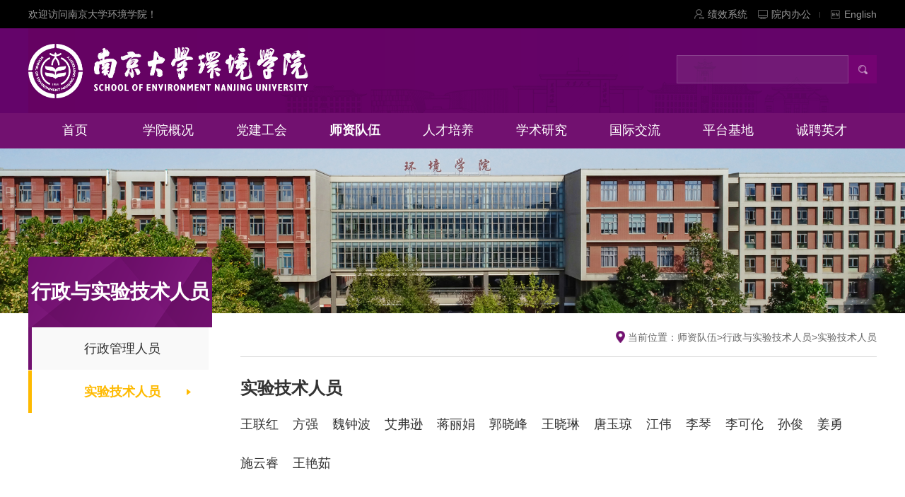

--- FILE ---
content_type: text/html; charset=utf-8
request_url: https://hjxy.nju.edu.cn/szdw/xzysyjsry/syjsry/index.html
body_size: 7106
content:
<!DOCTYPE html>
<html lang="en">

  <head>
    <meta charset="UTF-8">
    <meta http-equiv="X-UA-Compatible" content="IE=edge">
    <meta name="viewport" content="width=device-width, initial-scale=1.0, user-scalable=0">
    <meta content="IE=11.0000" http-equiv="X-UA-Compatible"> 
    <link rel="stylesheet" href="/DFS//template/3143/images/reset.css">
    <link rel="stylesheet" href="/DFS//template/3143/images/hd.css">
    <link rel="stylesheet" href="/DFS//template/3143/images/lm_main.css">
    <link rel="stylesheet" href="/DFS//template/3143/images/ft.css">
    <link rel="stylesheet" href="/DFS//template/3143/images/sjd.css">
    <script type="text/javascript" src="/njdx/front/ui/jquery/jquery.js?v=v4.0.2"></script><script type="text/javascript" src="/njdx/front/ui/jquery/jquery.base64.js?v=v4.0.2"></script><script type="text/javascript" src="/njdx/front/ui/boshan/ui.js" data-appurl="/njdx"></script><link type="text/css" rel="stylesheet" href="/njdx/front/ui/page/info.css?v=v4.0.2"/><link type="text/css" rel="stylesheet" href="/njdx/front/ui/page/channel.css?v=v4.0.2"/><script type="text/javascript" src="/njdx/front/ui/visit/visit.js?s=171&c=12800&v=v4.0.2"></script><script type="text/javascript" src="/njdx/front/ui/jwplayer/jwplayer.js?v=v4.0.2"></script><script type="text/javascript" src="/njdx/front/ui/jwplayer/bs.js?v=v4.0.2"></script><script type="text/javascript" src="/njdx/front/ui/pdf/build/pdf.js?v=v4.0.2"></script><script type="text/javascript" src="/njdx/front/ui/pdf/showpdf.js?v=v4.0.2"></script><script type="text/javascript" src="/njdx/front/ui/layer/layer.js?v=v4.0.2"></script><script type="text/javascript" src="/njdx/front/ui/layer/bs.js?v=v4.0.2"></script><script type="text/javascript" src="/njdx/front/ui/template/es5-shim.min.js?v=v4.0.2"></script><script type="text/javascript" src="/njdx/front/ui/template/es5-sham.min.js?v=v4.0.2"></script><script type="text/javascript" src="/njdx/front/ui/template/template-web.js?v=v4.0.2"></script><script type="text/javascript" src="/njdx/front/ui/template/template-bs.js?v=v4.0.2"></script>
    <title>实验技术人员</title>
  </head>
  <style>
    #pages span {
      border: 1px solid #690e66;
      background-color: #6a0f66;
      color: #fff;
      font-weight: bold;
      position: relative;
      top: 0px;
    }
    #pages a:hover {
      border: 1px solid #6a0f66;
      background-color: #6a0f66;
      color: #fff;
    }
    #pages a, #pages span{
      border-radius: 4px;
    }
    .lm-content-xz2 li:hover a{
      color: #6a0f66;
      transition: none;
    }    
.f-t-center {
    width: 475px;
    height: auto;
    padding-top: 25px;
}
.f-t-center .span2 {
    margin-left: 10px;
}
  </style>
  <body>
    <div class="warp">
     <!-- hd -->
      <div class="hd">
        <div class="hd-auto">
          <p class="h-a-p f-fl">欢迎访问南京大学环境学院！</p>
          <ul class="h-a-ul f-fr">
             <li class="f-fl li1"><a href="http://219.219.115.79:8080/njuptal/admin/login" target="_blank">绩效系统</a></li>
            <li class="f-fl li2">
                <a href="http://hjxy.nju.edu.cn/sy/ynbg/index.html" target="_blank">院内办公<img class="img2" src="/DFS//template/3143/images/top_h.png" alt=""></a> 
            </li>
            <li class="f-fl li3">
              <a href="http://hjxy.nju.edu.cn/English/HOME/index.html" target="_blank">English</a>
            </li>
            <div class="f-cb"></div>
          </ul>
          <img class="home f-fr" src="/DFS//template/3143/images/home.png" alt="">
          <div class="f-cb"></div>
        </div>
      </div>
      <div class="hd-top2">
        <div class="hd-top2-auto">
          <div class="logo f-fl">
            <a href="/"><img src="/DFS//template/3143/images/logo.png" alt=""></a>
          </div>
          <div class="s-s f-fr">
            <form action="/front/datacall/search/search.do?" method="get" target="_blank">
              <input type="text" name="wd"  id="wd" class="f-fl">
              <input type="hidden" name="siteid" id="siteid" value="171">
              <input type="hidden" name="sorttype" id="sorttype" value="0">
              <input type="hidden" name="indexids" id="indexids" value="1">
               <input type='hidden' id='tplid' name='tplid' value='3160' />
              <input type="submit" id="lsj_ss" value="" class="f-fl">
              <div class="f-cb"></div>
            </form>
          </div>
        </div>
      </div>
      <div class="nav2">
        <div class="nav-auto">

          <ul class="nav-ul">
              <li class="li1 li-si f-fl active">
                <a href="https://hjxy.nju.edu.cn">首页</a>
              </li>
              <li class="li2 f-fl li-si">
                <a href="http://hjxy.nju.edu.cn/xygk/index.html">学院概况</a>
                <ul class="nav-ul-s2">
                    <li class="ii-li1">
                      <a href="http://hjxy.nju.edu.cn/xygk/xyjs/index.html">学院介绍</a>
                    </li>
                    <li class="ii-li2">
                      <a href="http://hjxy.nju.edu.cn/xygk/lsyg/index.html">历史沿革</a>
                    </li>
                    <li class="ii-li3">
                      <a href="http://hjxy.nju.edu.cn/xygk/zzjg/index.html">组织架构</a>
                    </li>
                </ul>
              </li>
              <li class="li3 f-fl li-si">
                <a href="http://hjxy.nju.edu.cn/djgh/index.html">党建工会</a>
                <ul class="nav-ul-s2">
                    <li class="ii-li1">
                      <a href="http://hjxy.nju.edu.cn/djgh/djdt/index.html">党建动态</a>
                    </li>
                    <li class="ii-li2">
                      <a href="http://hjxy.nju.edu.cn/djgh/dwtz/index.html">通知公告</a>
                    </li>
                    <li class="ii-li3">
                      <a href="http://hjxy.nju.edu.cn/djgh/gzzd/index.html">规章制度</a>
                    </li>
                    <li class="ii-li4">
                      <a href="http://hjxy.nju.edu.cn/djgh/xxyd/index.html">学习园地</a>
                    </li>
                </ul>
              </li>
              <li class="li4 f-fl li-si">
                <a href="http://hjxy.nju.edu.cn/szdw/index.html">师资队伍</a>
                <ul class="nav-ul-s2">
                    <li class="ii-li1">
                      <a href="http://hjxy.nju.edu.cn/szdw/ys/index.html">院士</a>
                    </li>
                    <li class="ii-li2">
                      <a href="http://hjxy.nju.edu.cn/szdw/rcdw/index.html">人才队伍</a>
                    </li>
                    <li class="ii-li3">
                      <a href="http://hjxy.nju.edu.cn/szdw/hjkxx/index.html">环境科学系</a>
                    </li>
                    <li class="ii-li4">
                      <a href="http://hjxy.nju.edu.cn/szdw/hjgcx/index.html">环境工程系</a>
                    </li>
                    <li class="ii-li5">
                      <a href="http://hjxy.nju.edu.cn/szdw/hjghyglx/index.html">环境规划与管理系</a>
                    </li>
                    <li class="ii-li6">
                      <a href="http://hjxy.nju.edu.cn/szdw/kxkbd/index.html">跨学科博导</a>
                    </li>
                    <li class="ii-li7">
                      <a href="http://hjxy.nju.edu.cn/szdw/yjxl/index.html">研究系列人员</a>
                    </li>
                    <li class="ii-li8">
                      <a href="http://hjxy.nju.edu.cn/szdw/xzysyjsry/index.html">行政与实验技术人员</a>
                    </li>
                    <li class="ii-li9">
                      <a href="http://hjxy.nju.edu.cn/szdw/rxjg/index.html">荣休教工</a>
                    </li>
                </ul>
              </li>
              <li class="li5 f-fl li-si">
                <a href="http://hjxy.nju.edu.cn/rcpy/index.html">人才培养</a>
                <ul class="nav-ul-s2">
                    <li class="ii-li1">
                      <a href="http://hjxy.nju.edu.cn/rcpy/bkjy/index.html">本科教育</a>
                    </li>
                    <li class="ii-li2">
                      <a href="http://hjxy.nju.edu.cn/rcpy/yjsjy/index.html">研究生教育</a>
                    </li>
                    <li class="ii-li3">
                      <a href="http://hjxy.nju.edu.cn/rcpy/xgyd/index.html">学工园地</a>
                    </li>
                </ul>
              </li>
              <li class="li6 f-fl li-si">
                <a href="http://hjxy.nju.edu.cn/xsyj/index.html">学术研究</a>
                <ul class="nav-ul-s2">
                    <li class="ii-li1">
                      <a href="http://hjxy.nju.edu.cn/xsyj/yjfx/index.html">研究方向</a>
                    </li>
                    <li class="ii-li2">
                      <a href="http://hjxy.nju.edu.cn/xsyj/kytd/index.html">科研团队</a>
                    </li>
                    <li class="ii-li3">
                      <a href="http://hjxy.nju.edu.cn/xsyj/kjjz/index.html">科技进展</a>
                    </li>
                    <li class="ii-li4">
                      <a href="http://hjxy.nju.edu.cn/xsyj/hjcg/index.html">获奖成果</a>
                    </li>
                </ul>
              </li>
              <li class="li7 f-fl li-si">
                <a href="http://hjxy.nju.edu.cn/gjjlhz/index.html">国际交流</a>
                <ul class="nav-ul-s2">
                    <li class="ii-li1">
                      <a href="http://hjxy.nju.edu.cn/gjjlhz/gjhjkxzx/index.html">国际环境研究中心</a>
                    </li>
                    <li class="ii-li2">
                      <a href="http://hjxy.nju.edu.cn/gjjlhz/gjjlhlhpyxm/index.html">国际交流和联合培养项目</a>
                    </li>
                    <li class="ii-li3">
                      <a href="http://hjxy.nju.edu.cn/gjjlhz/gjkkxm/index.html">国际科考项目 </a>
                    </li>
                    <li class="ii-li4">
                      <a href="http://hjxy.nju.edu.cn/gjjlhz/EEHqk/index.html">EEH期刊</a>
                    </li>
                    <li class="ii-li5">
                      <a href="http://hjxy.nju.edu.cn/gjjlhz/BECTyzbjb/index.html">BECT亚洲编辑部</a>
                    </li>
                </ul>
              </li>
              <li class="li8 f-fl li-si">
                <a href="http://hjxy.nju.edu.cn/ptyjd/index.html">平台基地</a>
                <ul class="nav-ul-s2">
                    <li class="ii-li1">
                      <a href="http://hjxy.nju.edu.cn/ptyjd/gjzdsys/index.html">全国重点实验室</a>
                    </li>
                    <li class="ii-li2">
                      <a href="http://hjxy.nju.edu.cn/ptyjd/gjgcjsyjzx/index.html">国家工程技术研究中心</a>
                    </li>
                    <li class="ii-li3">
                      <a href="http://hjxy.nju.edu.cn/ptyjd/gjjsyjxzx/index.html">国家级实验教学中心</a>
                    </li>
                    <li class="ii-li4">
                      <a href="http://hjxy.nju.edu.cn/ptyjd/gjjxfzsyjxzx/index.html">国家级虚拟仿真实验教学中心</a>
                    </li>
                    <li class="ii-li5">
                      <a href="http://hjxy.nju.edu.cn/ptyjd/qyhjzlxtcxzx/index.html">区域环境质量协同创新中心</a>
                    </li>
                    <li class="ii-li6">
                      <a href="http://hjxy.nju.edu.cn/ptyjd/qjsxtcxzx/index.html">清洁水协同创新中心</a>
                    </li>
                    <li class="ii-li7">
                      <a href="http://hjxy.nju.edu.cn/ptyjd/sbjkyjg/index.html">省部级科研机构</a>
                    </li>
                    <li class="ii-li8">
                      <a href="http://hjxy.nju.edu.cn/ptyjd/xjkyjg/index.html">校级科研机构</a>
                    </li>
                    <li class="ii-li9">
                      <a href="http://hjxy.nju.edu.cn/ptyjd/cxyhzpt/index.html">产学研合作平台</a>
                    </li>
                </ul>
              </li>
              <li class="li9 f-fl li-si">
                <a href="http://hjxy.nju.edu.cn/cpyc/index.html">诚聘英才</a>
                <ul class="nav-ul-s2">
                    <li class="ii-li1">
                      <a href="http://hjxy.nju.edu.cn/cpyc/zpxx/index.html">招聘信息</a>
                    </li>
                </ul>
              </li>
            <div class="f-cb"></div>
          </ul>
        </div>
      </div>
      <div class="nav nav1">
        <div class="navdh">
          <p class="f-fl">导航</p>
          <a class="f-fr" href="javascript:;"><img class="x1" src="/DFS//template/3143/images/x1.png" alt=""></a>
          <div class="f-cb"></div>
        </div>
        <div class="nav-auto">
          <ul class="nav-auto-ul">
                <li class="li li1 f-fl">
                  <a class="f-fl" href="https://hjxy.nju.edu.cn">首页</a>
                  <div class="has f-fr" href="javascript:;"><img src="/DFS//template/3143/images/has.png" alt=""></div>
                  <div class="show f-fr f-dn" href="javascript:;"><img src="/DFS//template/3143/images/show.png" alt=""></div>
                  <div class="f-cb"></div>
                  <ul class="nav-auto-ul2">
                          <li class="i-li1 i-li-s1">
                            <a  href=" http://hjxy.nju.edu.cn/sy/xydt/index.html">学院动态</a>
                            <ul class="nav-auto-ul3">
                            </ul>
                          </li>
                          <li class="i-li1 i-li-s2">
                            <a  href=" http://hjxy.nju.edu.cn/sy/tzgg/index.html">通知公告</a>
                            <ul class="nav-auto-ul3">
                            </ul>
                          </li>
                          <li class="i-li1 i-li-s3">
                            <a  href=" http://hjxy.nju.edu.cn/sy/kjjz/index.html">科技进展</a>
                            <ul class="nav-auto-ul3">
                            </ul>
                          </li>
                          <li class="i-li1 i-li-s4">
                            <a  href=" http://hjxy.nju.edu.cn/sy/hdfc/index.html">活动风采</a>
                            <ul class="nav-auto-ul3">
                            </ul>
                          </li>
                        <li class="i-li1 i-li-s5">
                          <a class="f-fl" href=" http://hjxy.nju.edu.cn/sy/ynbg/index.html">院内办公</a>
                          <div class="has1 f-fr" href="javascript:;"><img src="/DFS//template/3143/images/has.png" alt=""></div>
                          <div class="show1 f-fr f-dn" href="javascript:;"><img src="/DFS//template/3143/images/show.png" alt=""></div>
                          <ul class="nav-auto-ul3">
                              <li class="u-li1 u-li-s1">
                                <a href="http://hjxy.nju.edu.cn/sy/ynbg/xybs/index.html">实验室动态</a>
                              </li>
                              <li class="u-li1 u-li-s2">
                                <a href="http://hjxy.nju.edu.cn/sy/ynbg/sysgl/index.html">实验室管理</a>
                              </li>
                              <li class="u-li1 u-li-s3">
                                <a href="http://hjxy.nju.edu.cn/sy/ynbg/bslc/index.html">办事流程</a>
                              </li>
                              <li class="u-li1 u-li-s4">
                                <a href="http://hjxy.nju.edu.cn/sy/ynbg/cyxz/index.html">常用下载</a>
                              </li>
                              <li class="u-li1 u-li-s5">
                                <a href="http://hjxy.nju.edu.cn/sy/ynbg/glxt/index.html">管理系统</a>
                              </li>
                          </ul>
                        </li>
                          <li class="i-li1 i-li-s6">
                            <a  href=" http://hjxy.nju.edu.cn/sy/ztgd/index.html">新闻图片</a>
                            <ul class="nav-auto-ul3">
                            </ul>
                          </li>
                      </ul>
                    </li>
                <li class="li li1 f-fl">
                  <a class="f-fl" href="http://hjxy.nju.edu.cn/xygk/index.html">学院概况</a>
                  <div class="has f-fr" href="javascript:;"><img src="/DFS//template/3143/images/has.png" alt=""></div>
                  <div class="show f-fr f-dn" href="javascript:;"><img src="/DFS//template/3143/images/show.png" alt=""></div>
                  <div class="f-cb"></div>
                  <ul class="nav-auto-ul2">
                          <li class="i-li1 i-li-s1">
                            <a  href=" http://hjxy.nju.edu.cn/xygk/xyjs/index.html">学院介绍</a>
                            <ul class="nav-auto-ul3">
                            </ul>
                          </li>
                          <li class="i-li1 i-li-s2">
                            <a  href=" http://hjxy.nju.edu.cn/xygk/lsyg/index.html">历史沿革</a>
                            <ul class="nav-auto-ul3">
                            </ul>
                          </li>
                        <li class="i-li1 i-li-s3">
                          <a class="f-fl" href=" http://hjxy.nju.edu.cn/xygk/zzjg/index.html">组织架构</a>
                          <div class="has1 f-fr" href="javascript:;"><img src="/DFS//template/3143/images/has.png" alt=""></div>
                          <div class="show1 f-fr f-dn" href="javascript:;"><img src="/DFS//template/3143/images/show.png" alt=""></div>
                          <ul class="nav-auto-ul3">
                              <li class="u-li1 u-li-s1">
                                <a href="http://hjxy.nju.edu.cn/xygk/zzjg/dzld/index.html">党政领导</a>
                              </li>
                              <li class="u-li1 u-li-s2">
                                <a href="http://hjxy.nju.edu.cn/xygk/zzjg/znbm/index.html">职能部门</a>
                              </li>
                              <li class="u-li1 u-li-s3">
                                <a href="http://hjxy.nju.edu.cn/xygk/zzjg/wyh/index.html">委员会</a>
                              </li>
                              <li class="u-li1 u-li-s4">
                                <a href="http://hjxy.nju.edu.cn/xygk/zzjg/dqzz/index.html">党群组织</a>
                              </li>
                              <li class="u-li1 u-li-s5">
                                <a href="http://hjxy.nju.edu.cn/xygk/zzjg/hjkxx/index.html">环境科学系</a>
                              </li>
                              <li class="u-li1 u-li-s6">
                                <a href="http://hjxy.nju.edu.cn/xygk/zzjg/hjgcx/index.html">环境工程系</a>
                              </li>
                              <li class="u-li1 u-li-s7">
                                <a href="http://hjxy.nju.edu.cn/xygk/zzjg/hjghyglx/index.html">环境规划与管理系</a>
                              </li>
                          </ul>
                        </li>
                      </ul>
                    </li>
                <li class="li li1 f-fl">
                  <a class="f-fl" href="http://hjxy.nju.edu.cn/djgh/index.html">党建工会</a>
                  <div class="has f-fr" href="javascript:;"><img src="/DFS//template/3143/images/has.png" alt=""></div>
                  <div class="show f-fr f-dn" href="javascript:;"><img src="/DFS//template/3143/images/show.png" alt=""></div>
                  <div class="f-cb"></div>
                  <ul class="nav-auto-ul2">
                          <li class="i-li1 i-li-s1">
                            <a  href=" http://hjxy.nju.edu.cn/djgh/djdt/index.html">党建动态</a>
                            <ul class="nav-auto-ul3">
                            </ul>
                          </li>
                          <li class="i-li1 i-li-s2">
                            <a  href=" http://hjxy.nju.edu.cn/djgh/dwtz/index.html">通知公告</a>
                            <ul class="nav-auto-ul3">
                            </ul>
                          </li>
                          <li class="i-li1 i-li-s3">
                            <a  href=" http://hjxy.nju.edu.cn/djgh/gzzd/index.html">规章制度</a>
                            <ul class="nav-auto-ul3">
                            </ul>
                          </li>
                          <li class="i-li1 i-li-s4">
                            <a  href=" http://hjxy.nju.edu.cn/djgh/xxyd/index.html">学习园地</a>
                            <ul class="nav-auto-ul3">
                            </ul>
                          </li>
                      </ul>
                    </li>
                <li class="li li1 f-fl">
                  <a class="f-fl" href="http://hjxy.nju.edu.cn/szdw/index.html">师资队伍</a>
                  <div class="has f-fr" href="javascript:;"><img src="/DFS//template/3143/images/has.png" alt=""></div>
                  <div class="show f-fr f-dn" href="javascript:;"><img src="/DFS//template/3143/images/show.png" alt=""></div>
                  <div class="f-cb"></div>
                  <ul class="nav-auto-ul2">
                          <li class="i-li1 i-li-s1">
                            <a  href=" http://hjxy.nju.edu.cn/szdw/ys/index.html">院士</a>
                            <ul class="nav-auto-ul3">
                            </ul>
                          </li>
                        <li class="i-li1 i-li-s2">
                          <a class="f-fl" href=" http://hjxy.nju.edu.cn/szdw/rcdw/index.html">人才队伍</a>
                          <div class="has1 f-fr" href="javascript:;"><img src="/DFS//template/3143/images/has.png" alt=""></div>
                          <div class="show1 f-fr f-dn" href="javascript:;"><img src="/DFS//template/3143/images/show.png" alt=""></div>
                          <ul class="nav-auto-ul3">
                          </ul>
                        </li>
                        <li class="i-li1 i-li-s3">
                          <a class="f-fl" href=" http://hjxy.nju.edu.cn/szdw/hjkxx/index.html">环境科学系</a>
                          <div class="has1 f-fr" href="javascript:;"><img src="/DFS//template/3143/images/has.png" alt=""></div>
                          <div class="show1 f-fr f-dn" href="javascript:;"><img src="/DFS//template/3143/images/show.png" alt=""></div>
                          <ul class="nav-auto-ul3">
                              <li class="u-li1 u-li-s1">
                                <a href="http://hjxy.nju.edu.cn/szdw/hjkxx/js/index.html">教授</a>
                              </li>
                              <li class="u-li1 u-li-s2">
                                <a href="http://hjxy.nju.edu.cn/szdw/hjkxx/fjs/index.html">副教授</a>
                              </li>
                              <li class="u-li1 u-li-s3">
                                <a href="http://hjxy.nju.edu.cn/szdw/hjkxx/zpfjs/index.html">准聘副教授</a>
                              </li>
                              <li class="u-li1 u-li-s4">
                                <a href="http://hjxy.nju.edu.cn/szdw/hjkxx/zpzljs/index.html">准聘助理教授</a>
                              </li>
                              <li class="u-li1 u-li-s5">
                                <a href="http://hjxy.nju.edu.cn/szdw/hjkxx/js7504/index.html">讲师</a>
                              </li>
                          </ul>
                        </li>
                        <li class="i-li1 i-li-s4">
                          <a class="f-fl" href=" http://hjxy.nju.edu.cn/szdw/hjgcx/index.html">环境工程系</a>
                          <div class="has1 f-fr" href="javascript:;"><img src="/DFS//template/3143/images/has.png" alt=""></div>
                          <div class="show1 f-fr f-dn" href="javascript:;"><img src="/DFS//template/3143/images/show.png" alt=""></div>
                          <ul class="nav-auto-ul3">
                              <li class="u-li1 u-li-s1">
                                <a href="http://hjxy.nju.edu.cn/szdw/hjgcx/js/index.html">教授</a>
                              </li>
                              <li class="u-li1 u-li-s2">
                                <a href="http://hjxy.nju.edu.cn/szdw/hjgcx/fjs/index.html">副教授</a>
                              </li>
                              <li class="u-li1 u-li-s3">
                                <a href="http://hjxy.nju.edu.cn/szdw/hjgcx/zpfjs/index.html">准聘副教授</a>
                              </li>
                              <li class="u-li1 u-li-s4">
                                <a href="http://hjxy.nju.edu.cn/szdw/hjgcx/zpzljs/index.html">准聘助理教授</a>
                              </li>
                              <li class="u-li1 u-li-s5">
                                <a href="http://hjxy.nju.edu.cn/szdw/hjgcx/js1979/index.html">讲师</a>
                              </li>
                          </ul>
                        </li>
                        <li class="i-li1 i-li-s5">
                          <a class="f-fl" href=" http://hjxy.nju.edu.cn/szdw/hjghyglx/index.html">环境规划与管理系</a>
                          <div class="has1 f-fr" href="javascript:;"><img src="/DFS//template/3143/images/has.png" alt=""></div>
                          <div class="show1 f-fr f-dn" href="javascript:;"><img src="/DFS//template/3143/images/show.png" alt=""></div>
                          <ul class="nav-auto-ul3">
                              <li class="u-li1 u-li-s1">
                                <a href="http://hjxy.nju.edu.cn/szdw/hjghyglx/js/index.html">教授</a>
                              </li>
                              <li class="u-li1 u-li-s2">
                                <a href="http://hjxy.nju.edu.cn/szdw/hjghyglx/fjs/index.html">副教授</a>
                              </li>
                              <li class="u-li1 u-li-s3">
                                <a href="http://hjxy.nju.edu.cn/szdw/hjghyglx/zpzljs/index.html">准聘助理教授</a>
                              </li>
                          </ul>
                        </li>
                          <li class="i-li1 i-li-s6">
                            <a  href=" http://hjxy.nju.edu.cn/szdw/kxkbd/index.html">跨学科博导</a>
                            <ul class="nav-auto-ul3">
                            </ul>
                          </li>
                        <li class="i-li1 i-li-s7">
                          <a class="f-fl" href=" http://hjxy.nju.edu.cn/szdw/yjxl/index.html">研究系列人员</a>
                          <div class="has1 f-fr" href="javascript:;"><img src="/DFS//template/3143/images/has.png" alt=""></div>
                          <div class="show1 f-fr f-dn" href="javascript:;"><img src="/DFS//template/3143/images/show.png" alt=""></div>
                          <ul class="nav-auto-ul3">
                              <li class="u-li1 u-li-s1">
                                <a href="http://hjxy.nju.edu.cn/szdw/yjxl/trfyjy/index.html">研究系列人员</a>
                              </li>
                              <li class="u-li1 u-li-s2">
                                <a href="http://hjxy.nju.edu.cn/szdw/yjxl/trzlyjy/index.html">￣￣￣￣</a>
                              </li>
                          </ul>
                        </li>
                        <li class="i-li1 i-li-s8">
                          <a class="f-fl" href=" http://hjxy.nju.edu.cn/szdw/xzysyjsry/index.html">行政与实验技术人员</a>
                          <div class="has1 f-fr" href="javascript:;"><img src="/DFS//template/3143/images/has.png" alt=""></div>
                          <div class="show1 f-fr f-dn" href="javascript:;"><img src="/DFS//template/3143/images/show.png" alt=""></div>
                          <ul class="nav-auto-ul3">
                              <li class="u-li1 u-li-s1">
                                <a href="http://hjxy.nju.edu.cn/szdw/xzysyjsry/xzglry/index.html">行政管理人员</a>
                              </li>
                              <li class="u-li1 u-li-s2">
                                <a href="http://hjxy.nju.edu.cn/szdw/xzysyjsry/syjsry/index.html">实验技术人员</a>
                              </li>
                          </ul>
                        </li>
                          <li class="i-li1 i-li-s9">
                            <a  href=" http://hjxy.nju.edu.cn/szdw/rxjg/index.html">荣休教工</a>
                            <ul class="nav-auto-ul3">
                            </ul>
                          </li>
                      </ul>
                    </li>
                <li class="li li1 f-fl">
                  <a class="f-fl" href="http://hjxy.nju.edu.cn/rcpy/index.html">人才培养</a>
                  <div class="has f-fr" href="javascript:;"><img src="/DFS//template/3143/images/has.png" alt=""></div>
                  <div class="show f-fr f-dn" href="javascript:;"><img src="/DFS//template/3143/images/show.png" alt=""></div>
                  <div class="f-cb"></div>
                  <ul class="nav-auto-ul2">
                        <li class="i-li1 i-li-s1">
                          <a class="f-fl" href=" http://hjxy.nju.edu.cn/rcpy/bkjy/index.html">本科教育</a>
                          <div class="has1 f-fr" href="javascript:;"><img src="/DFS//template/3143/images/has.png" alt=""></div>
                          <div class="show1 f-fr f-dn" href="javascript:;"><img src="/DFS//template/3143/images/show.png" alt=""></div>
                          <ul class="nav-auto-ul3">
                              <li class="u-li1 u-li-s1">
                                <a href="http://hjxy.nju.edu.cn/rcpy/bkjy/pymb/index.html">培养目标</a>
                              </li>
                              <li class="u-li1 u-li-s2">
                                <a href="http://hjxy.nju.edu.cn/rcpy/bkjy/pyfa/index.html">培养方案</a>
                              </li>
                              <li class="u-li1 u-li-s3">
                                <a href="http://hjxy.nju.edu.cn/rcpy/bkjy/zctx/index.html">支撑体系</a>
                              </li>
                              <li class="u-li1 u-li-s4">
                                <a href="http://hjxy.nju.edu.cn/rcpy/bkjy/tsxm/index.html">特色项目</a>
                              </li>
                              <li class="u-li1 u-li-s5">
                                <a href="http://hjxy.nju.edu.cn/rcpy/bkjy/jxgl/index.html">教学管理</a>
                              </li>
                              <li class="u-li1 u-li-s6">
                                <a href="http://hjxy.nju.edu.cn/rcpy/bkjy/tzgs/index.html">通知公示</a>
                              </li>
                          </ul>
                        </li>
                        <li class="i-li1 i-li-s2">
                          <a class="f-fl" href=" http://hjxy.nju.edu.cn/rcpy/yjsjy/index.html">研究生教育</a>
                          <div class="has1 f-fr" href="javascript:;"><img src="/DFS//template/3143/images/has.png" alt=""></div>
                          <div class="show1 f-fr f-dn" href="javascript:;"><img src="/DFS//template/3143/images/show.png" alt=""></div>
                          <ul class="nav-auto-ul3">
                              <li class="u-li1 u-li-s1">
                                <a href="http://hjxy.nju.edu.cn/rcpy/yjsjy/kcb/index.html">课程表</a>
                              </li>
                              <li class="u-li1 u-li-s2">
                                <a href="http://hjxy.nju.edu.cn/rcpy/yjsjy/pyfa/index.html">培养方案</a>
                              </li>
                              <li class="u-li1 u-li-s3">
                                <a href="http://hjxy.nju.edu.cn/rcpy/yjsjy/glwj/index.html">管理文件</a>
                              </li>
                              <li class="u-li1 u-li-s4">
                                <a href="http://hjxy.nju.edu.cn/rcpy/yjsjy/dsmd/index.html">导师名单</a>
                              </li>
                          </ul>
                        </li>
                        <li class="i-li1 i-li-s3">
                          <a class="f-fl" href=" http://hjxy.nju.edu.cn/rcpy/xgyd/index.html">学工园地</a>
                          <div class="has1 f-fr" href="javascript:;"><img src="/DFS//template/3143/images/has.png" alt=""></div>
                          <div class="show1 f-fr f-dn" href="javascript:;"><img src="/DFS//template/3143/images/show.png" alt=""></div>
                          <ul class="nav-auto-ul3">
                              <li class="u-li1 u-li-s1">
                                <a href="http://hjxy.nju.edu.cn/rcpy/xgyd/xgbcy/index.html">学工办成员</a>
                              </li>
                              <li class="u-li1 u-li-s2">
                                <a href="http://hjxy.nju.edu.cn/rcpy/xgyd/tzgg/index.html">通知公告</a>
                              </li>
                              <li class="u-li1 u-li-s3">
                                <a href="http://hjxy.nju.edu.cn/rcpy/xgyd/gzzd/index.html">规章制度</a>
                              </li>
                              <li class="u-li1 u-li-s4">
                                <a href="http://hjxy.nju.edu.cn/rcpy/xgyd/syfz/index.html">生涯发展</a>
                              </li>
                              <li class="u-li1 u-li-s5">
                                <a href="http://hjxy.nju.edu.cn/rcpy/xgyd/qchy/index.html">青春环院</a>
                              </li>
                              <li class="u-li1 u-li-s6">
                                <a href="http://hjxy.nju.edu.cn/rcpy/xgyd/xzzq/index.html">下载专区</a>
                              </li>
                          </ul>
                        </li>
                      </ul>
                    </li>
                <li class="li li1 f-fl">
                  <a class="f-fl" href="http://hjxy.nju.edu.cn/xsyj/index.html">学术研究</a>
                  <div class="has f-fr" href="javascript:;"><img src="/DFS//template/3143/images/has.png" alt=""></div>
                  <div class="show f-fr f-dn" href="javascript:;"><img src="/DFS//template/3143/images/show.png" alt=""></div>
                  <div class="f-cb"></div>
                  <ul class="nav-auto-ul2">
                          <li class="i-li1 i-li-s1">
                            <a  href=" http://hjxy.nju.edu.cn/xsyj/yjfx/index.html">研究方向</a>
                            <ul class="nav-auto-ul3">
                            </ul>
                          </li>
                          <li class="i-li1 i-li-s2">
                            <a  href=" http://hjxy.nju.edu.cn/xsyj/kytd/index.html">科研团队</a>
                            <ul class="nav-auto-ul3">
                            </ul>
                          </li>
                          <li class="i-li1 i-li-s3">
                            <a  href=" http://hjxy.nju.edu.cn/xsyj/kjjz/index.html">科技进展</a>
                            <ul class="nav-auto-ul3">
                            </ul>
                          </li>
                          <li class="i-li1 i-li-s4">
                            <a  href=" http://hjxy.nju.edu.cn/xsyj/hjcg/index.html">获奖成果</a>
                            <ul class="nav-auto-ul3">
                            </ul>
                          </li>
                      </ul>
                    </li>
                <li class="li li1 f-fl">
                  <a class="f-fl" href="http://hjxy.nju.edu.cn/gjjlhz/index.html">国际交流</a>
                  <div class="has f-fr" href="javascript:;"><img src="/DFS//template/3143/images/has.png" alt=""></div>
                  <div class="show f-fr f-dn" href="javascript:;"><img src="/DFS//template/3143/images/show.png" alt=""></div>
                  <div class="f-cb"></div>
                  <ul class="nav-auto-ul2">
                          <li class="i-li1 i-li-s1">
                            <a  href=" http://hjxy.nju.edu.cn/gjjlhz/gjhjkxzx/index.html">国际环境研究中心</a>
                            <ul class="nav-auto-ul3">
                            </ul>
                          </li>
                          <li class="i-li1 i-li-s2">
                            <a  href=" http://hjxy.nju.edu.cn/gjjlhz/gjjlhlhpyxm/index.html">国际交流和联合培养项目</a>
                            <ul class="nav-auto-ul3">
                            </ul>
                          </li>
                          <li class="i-li1 i-li-s3">
                            <a  href=" http://hjxy.nju.edu.cn/gjjlhz/gjkkxm/index.html">国际科考项目 </a>
                            <ul class="nav-auto-ul3">
                            </ul>
                          </li>
                          <li class="i-li1 i-li-s4">
                            <a  href=" http://hjxy.nju.edu.cn/gjjlhz/EEHqk/index.html">EEH期刊</a>
                            <ul class="nav-auto-ul3">
                            </ul>
                          </li>
                          <li class="i-li1 i-li-s5">
                            <a  href=" http://hjxy.nju.edu.cn/gjjlhz/BECTyzbjb/index.html">BECT亚洲编辑部</a>
                            <ul class="nav-auto-ul3">
                            </ul>
                          </li>
                      </ul>
                    </li>
                <li class="li li1 f-fl">
                  <a class="f-fl" href="http://hjxy.nju.edu.cn/ptyjd/index.html">平台基地</a>
                  <div class="has f-fr" href="javascript:;"><img src="/DFS//template/3143/images/has.png" alt=""></div>
                  <div class="show f-fr f-dn" href="javascript:;"><img src="/DFS//template/3143/images/show.png" alt=""></div>
                  <div class="f-cb"></div>
                  <ul class="nav-auto-ul2">
                          <li class="i-li1 i-li-s1">
                            <a  href=" http://hjxy.nju.edu.cn/ptyjd/gjzdsys/index.html">全国重点实验室</a>
                            <ul class="nav-auto-ul3">
                            </ul>
                          </li>
                          <li class="i-li1 i-li-s2">
                            <a  href=" http://hjxy.nju.edu.cn/ptyjd/gjgcjsyjzx/index.html">国家工程技术研究中心</a>
                            <ul class="nav-auto-ul3">
                            </ul>
                          </li>
                          <li class="i-li1 i-li-s3">
                            <a  href=" http://hjxy.nju.edu.cn/ptyjd/gjjsyjxzx/index.html">国家级实验教学中心</a>
                            <ul class="nav-auto-ul3">
                            </ul>
                          </li>
                          <li class="i-li1 i-li-s4">
                            <a  href=" http://hjxy.nju.edu.cn/ptyjd/gjjxfzsyjxzx/index.html">国家级虚拟仿真实验教学中心</a>
                            <ul class="nav-auto-ul3">
                            </ul>
                          </li>
                          <li class="i-li1 i-li-s5">
                            <a  href=" http://hjxy.nju.edu.cn/ptyjd/qyhjzlxtcxzx/index.html">区域环境质量协同创新中心</a>
                            <ul class="nav-auto-ul3">
                            </ul>
                          </li>
                          <li class="i-li1 i-li-s6">
                            <a  href=" http://hjxy.nju.edu.cn/ptyjd/qjsxtcxzx/index.html">清洁水协同创新中心</a>
                            <ul class="nav-auto-ul3">
                            </ul>
                          </li>
                          <li class="i-li1 i-li-s7">
                            <a  href=" http://hjxy.nju.edu.cn/ptyjd/sbjkyjg/index.html">省部级科研机构</a>
                            <ul class="nav-auto-ul3">
                            </ul>
                          </li>
                          <li class="i-li1 i-li-s8">
                            <a  href=" http://hjxy.nju.edu.cn/ptyjd/xjkyjg/index.html">校级科研机构</a>
                            <ul class="nav-auto-ul3">
                            </ul>
                          </li>
                          <li class="i-li1 i-li-s9">
                            <a  href=" http://hjxy.nju.edu.cn/ptyjd/cxyhzpt/index.html">产学研合作平台</a>
                            <ul class="nav-auto-ul3">
                            </ul>
                          </li>
                      </ul>
                    </li>
              <div class="f-cb"></div>
              </ul>
            <br>
            <br>
            <div class="search">
              <form action="/njdx/front/aisearch/search.do" method="get" target="_blank">
                <input type="text" name="wd" id="wd" placeholder="请输入搜索内容" class="f-fl" autocomplete="off">
                <input type="hidden" name="siteid" id="siteid" value="171">
                <input type="hidden" name="sorttype" id="sorttype" value="0">
                <input type="hidden" id="tplid" name="tplid" value="3150">
                <input type="hidden" name="indexids" id="indexids" value="1">
                <input type="submit" value="" class="ss f-fl">
                <div class="f-cb"></div>
              </form>
            </div>
            </div>
        </div>
        <!-- lb -->
        <div class="lm-lb">
              <img src="/DFS//file/2022/09/09/20220909205708275stkf9v.jpg?iid=64165" alt="">
            </div>
          <!--  -->
          <div class="lm-main">
            <div class="lm-main-auto">
              <div class="lm-m-a-left f-fl">
                <div class="lm-m-a-left-po">
                  <div class="lm-m-a-left-top">
                    <h3>
                        行政与实验技术人员
                    </h3>
                  </div>
                  <ul class="lm-m-a-left-ul">
                      <li class="li1" id="行政管理人员">
                        <a href="http://hjxy.nju.edu.cn/szdw/xzysyjsry/xzglry/index.html">行政管理人员</a>
                      </li>
                      <li class="li2" id="实验技术人员">
                        <a href="http://hjxy.nju.edu.cn/szdw/xzysyjsry/syjsry/index.html">实验技术人员</a>
                      </li>
                    <script>

                      $("#实验技术人员").addClass("active");
                      $(".lm-m-a-left-ul li").click(function(){
                        $(".lm-m-a-left-ul li").removeClass("active");
                        $(this).addClass("active");
                      })
                    </script>
                  </ul>
                </div>
              </div>
              <div class="lm-m-a-right f-fr">
                <div class="lm-m-a-right-nav">
                  <ul class="lm-m-a-right-nav-ul f-fr">
                    <li class="li1 f-fl">
                      <img src="/DFS//template/3143/images/lm_dz.png" alt=""> 当前位置： 
                    </li> 
                      <li class="li1 f-fl">
                        <span>></span><a href="http://hjxy.nju.edu.cn/szdw/index.html">师资队伍</a>
                      </li>
                      <li class="li2 f-fl">
                        <span>></span><a href="http://hjxy.nju.edu.cn/szdw/xzysyjsry/index.html">行政与实验技术人员</a>
                      </li>
                      <li class="li3 f-fl">
                        <span>></span><a href="http://hjxy.nju.edu.cn/szdw/xzysyjsry/syjsry/index.html">实验技术人员</a>
                      </li>
                    <div class="f-cb"></div>
                  </ul>
                  <div class="f-cb"></div>
                </div>
                <div class="lm-content">
                  <ul class="lm-content-xz2">
                              <div class="f-cb"></div>
                              <div class="h3">
                                <p>
                                  实验技术人员	
                                </p>
                              </div>
                                        <li class="li1 f-fl">
                                          <a href="javascript:;"  title="王联红">
                                            <p class="title">王联红</p>
                                          </a>
                                        </li>
                                        <li class="li1 f-fl">
                                          <a href="javascript:;"  title="方强">
                                            <p class="title">方强</p>
                                          </a>
                                        </li>
                                        <li class="li1 f-fl">
                                          <a href="javascript:;"  title="魏钟波">
                                            <p class="title">魏钟波</p>
                                          </a>
                                        </li>
                                        <li class="li1 f-fl">
                                          <a href="javascript:;"  title="艾弗逊">
                                            <p class="title">艾弗逊</p>
                                          </a>
                                        </li>
                                        <li class="li1 f-fl">
                                          <a href="javascript:;"  title="蒋丽娟">
                                            <p class="title">蒋丽娟</p>
                                          </a>
                                        </li>
                                        <li class="li1 f-fl">
                                          <a href="javascript:;"  title=" 郭晓峰">
                                            <p class="title"> 郭晓峰</p>
                                          </a>
                                        </li>
                                        <li class="li1 f-fl">
                                          <a href="javascript:;"  title="王晓琳">
                                            <p class="title">王晓琳</p>
                                          </a>
                                        </li>
                                        <li class="li1 f-fl">
                                          <a href="javascript:;"  title="唐玉琼">
                                            <p class="title">唐玉琼</p>
                                          </a>
                                        </li>
                                      <li class="li1 f-fl">
                                        <a href="http://hjxy.nju.edu.cn/szdw/xzysyjsry/syjsry/20210427/i198745.html" target="_blank" title="江伟">
                                          <p class="title">江伟</p>
                                        </a>
                                      </li>
                                        <li class="li1 f-fl">
                                          <a href="javascript:;"  title="李琴">
                                            <p class="title">李琴</p>
                                          </a>
                                        </li>
                                        <li class="li1 f-fl">
                                          <a href="javascript:;"  title="李可伦">
                                            <p class="title">李可伦</p>
                                          </a>
                                        </li>
                                        <li class="li1 f-fl">
                                          <a href="javascript:;"  title="孙俊">
                                            <p class="title">孙俊</p>
                                          </a>
                                        </li>
                                        <li class="li1 f-fl">
                                          <a href="javascript:;"  title="姜勇">
                                            <p class="title">姜勇</p>
                                          </a>
                                        </li>
                                        <li class="li1 f-fl">
                                          <a href="javascript:;"  title="施云睿">
                                            <p class="title">施云睿</p>
                                          </a>
                                        </li>
                                        <li class="li1 f-fl">
                                          <a href="javascript:;"  title="王艳茹">
                                            <p class="title">王艳茹</p>
                                          </a>
                                        </li>
                              <div class="f-cb"></div>
                              </ul>
                            </div>
                          </div>
                          <div class="f-cb"></div>
                          </div>
                        </div>
                      <!-- ft -->
                      <div class="ft">
                        <div class="ft-top">
                          <div class="ft-top-auto">
                            <div class="f-t-left f-fl">
                              <a href="https://cms.nju.edu.cn/hjxy" target="_blank"><img src="/DFS//template/3143/images/logo2.png" alt=""></a>
                            </div>
                            <div class="f-t-center f-fl">
                              <span class="span3">地址：南京市栖霞区仙林大道163号</span>
                              <span class="span2">邮编：210023</span>
                <P >
                  <span>师德师风监督举报邮箱：hydw@nju.edu.cn</span>
                </P>
                            </div>
                            <div class="f-t-right f-fr">
                              <div class="xglj f-fl">
                                <p class="xglj-p">---相关链接---</p>
                                <div class="xglj-p-lj">
                                  <ul>
                                    <li>
                                      <a href="https://www.nju.edu.cn/" target="_blank" title="南京大学">南京大学</a>
                                    </li>

                                    <li>
                                      <a href="https://ensklpcrr.nju.edu.cn/" target="_blank" title="水污染控制与资源绿色循环全国重点实验室">水污染控制与资源绿色循环全国重点实验室</a>
                                    </li>

                                    <li>
                                      <a href="https://hjsyjx.nju.edu.cn/" target="_blank" title="南京大学环境科学与工程实验教学中心">南京大学环境科学与工程实验教学中心</a>
                                    </li>

                                    <li>
                                      <a href="http://ieh.nju.edu.cn" target="_blank" title="南京大学环境与健康研究院">南京大学环境与健康研究院</a>
                                    </li>

                                    <li>
                                      <a href="https://eaa.nju.edu.cn/" target="_blank" title="南京大学环境校友会">南京大学环境校友会</a>
                                    </li>
                                  </ul>
                                </div>
                              </div>
                              <a class="f-fr wx" href="javascript:;" target="_blank">
                                <img class="img-wx1" src="/DFS//template/3143/images/wx_bg.png" alt="">
                                <img class="img-wx" src="/DFS//template/3143/images/wx.png" alt="">
                              </a>
                            </div>
                            <div class="f-cb"></div>
                          </div>
                        </div>
                        <div class="ft-bottom">
                          <p>版权所有 2021南京大学环境学院 苏ICP备10085945-1号 南信备173号</p>
                        </div>
                      </div>
                      </div>
                      <!--i8 background-szie-->
                      <!--[if IE 8]>
<script src="/DFS//template/3143/images/background.js"></script>
<script>
$("#").css("backgroundSize","cover");
</script>
<![endif]-->
                      <script src="/DFS//template/3143/images/px.js"></script>
                      <script src="/DFS//template/3143/images/active.js"></script>
                      <!--<script>
$(".lm-m-a-left .lm-m-a-left-po .lm-m-a-left-ul li").click(function() {
$(this).children("a").next().children("li").toggleClass("height");
$(this).toggleClass("active2");
});

</script>-->
                      <div style="display:none;"  id="channelname1">
                          实验技术人员	
                      </div>
                      <div style="display:none;"  id="channelname2">
                          行政与实验技术人员	
                      </div>
                      <div style="display:none;"  id="channelname3">
                            师资队伍	
                      </div>
                      <script>
                        $(function(){
                          $(".nav-auto .nav-ul .li-si").each(function(){
                            for(var i = 0;i<$(".nav-auto .nav-ul .li-si").length;i++){
                              if($(".nav-auto .nav-ul .li-si").eq(i).children("a").text().trim()==$("#channelname1").text().trim()){
                                $(".nav-auto .nav-ul .li-si").removeClass("active");
                                $(".nav-auto .nav-ul .li-si").eq(i).addClass("active");
                              }
                              if($(".nav-auto .nav-ul .li-si").eq(i).children("a").text().trim()==$("#channelname2").text().trim()){
                                $(".nav-auto .nav-ul .li-si").removeClass("active");
                                $(".nav-auto .nav-ul .li-si").eq(i).addClass("active");
                              }
                              if($(".nav-auto .nav-ul .li-si").eq(i).children("a").text().trim()==$("#channelname3").text().trim()){
                                $(".nav-auto .nav-ul .li-si").removeClass("active");
                                $(".nav-auto .nav-ul .li-si").eq(i).addClass("active");
                              }
                            } 
                          });
                        });
                      </script>
                      </body>
                    </html>

--- FILE ---
content_type: text/css
request_url: https://hjxy.nju.edu.cn/DFS//template/3143/images/reset.css
body_size: 929
content:
body,
ol,
ul,
li,
h1,
h2,
h3,
h4,
h5,
h6,
p,
th,
td,
dl,
dd,
form,
fieldset,
legend,
input,
textarea,
select {
    margin: 0;
    padding: 0;
}

.w_10 {
    width: 1000px;
    margin: 0 auto;
}

.w_11 {
    width: 1100px;
    margin: 0 auto;
}

.w_12 {
    width: 1200px;
    margin: 0 auto;
}

.w_13 {
    width: 1300px;
    margin: 0 auto;
}

.w_14 {
    width: 1400px;
    margin: 0 auto;
}

.w_15 {
    width: 1500px;
    margin: 0 auto;
}

.w_16 {
    width: 1600px;
    margin: 0 auto;
}

img {
    border: 0;
    vertical-align: middle;
}

li {
    list-style: none;
}

iframe {
    border: none;
}

html {
    height: auto;
    font-size: 16px;
}

body {
    height: auto;
    font-family: 'Microsoft Yahei', 'PingFang SC', 'Avenir', 'Segoe UI', 'Hiragino Sans GB', STHeiti, 'Microsoft Sans Serif', 'WenQuanYi Micro Hei', sans-serif;
}

a {
    color: #333;
    text-decoration: none;
}


/* a:visited {
    color: #333;
} */

a:hover {
    transition: ease-in 0.5s;
}

input {
    outline: none;
    border: 0;
    border-radius: 0;
}


/* 盒模式 */

.f-dn {
    display: none;
}

.none {
    display: none;
}

.f-db {
    display: block;
}

.block {
    display: block;
}

.f-dib {
    display: inline-block;
}

.inlineblock {
    display: inline-block;
}

.f-di {
    display: inline;
}

.inline {
    display: inline;
}


/* 浮动 */

.f-fl {
    float: left;
}

.fl {
    float: left;
}

.f-fr {
    float: right;
}

.fr {
    float: right;
}

.f-cb {
    clear: both;
}

.clear {
    clear: both;
}

.f-oh {
    overflow: hidden;
}


/* 定位 */

.f-pr {
    position: relative;
}

.relative {
    position: relative;
}

.f-pa {
    position: absolute;
}

.absolute {
    position: absolute;
}


/* 行数省略 */

.f-to1 {
    overflow: hidden;
    white-space: nowrap;
    text-overflow: ellipsis;
}


/* 居中 */

.textcenter {
    text-align: center;
}

.textright {
    text-align: right;
}


/* table */

table {
    border-collapse: collapse;
    border-spacing: 0;
}

td {
    border: 1px solid transparent;
}


/* 手机版使用 */

.f-to2 {
    overflow: hidden;
    text-overflow: ellipsis;
    display: -webkit-box;
    -webkit-box-orient: vertical;
    -webkit-line-clamp: 2;
}

.f-to3 {
    overflow: hidden;
    text-overflow: ellipsis;
    display: -webkit-box;
    -webkit-box-orient: vertical;
    -webkit-line-clamp: 3;
}

--- FILE ---
content_type: text/css
request_url: https://hjxy.nju.edu.cn/DFS//template/3143/images/hd.css
body_size: 1695
content:
.warp {
    width: 100%;
    height: auto;
    max-width: 1920px;
    margin: 0 auto;
    position: relative;
}

.hd {
    width: 100%;
    height: 40px;
    background: #000000;
}

.hd-auto {
    width: 1200px;
    height: auto;
    margin: 0 auto;
}

.h-a-p {
    font-size: 14px;
    color: #ffffff;
    opacity: 0.6;
    line-height: 40px;
}

.h-a-ul {
    width: auto;
    height: auto;
}

.h-a-ul li {
    width: auto;
    height: auto;
}

.h-a-ul li {
    padding-left: 15px;
}

.h-a-ul li a {
    font-size: 14px;
    color: #ffffff;
    opacity: 0.6;
    line-height: 40px;
}

.h-a-ul li a .img2 {
    padding-left: 12px;
}

.h-a-ul li a .img1 {
    display: inline-block;
    vertical-align: top;
    margin-top: 13px;
    padding-right: 5px;
}

.nav {
    width: 100%;
    height: 200px;
    position: absolute;
    top: 40px;
    left: 0px;
    z-index: 1000;
    background: url(m.png) no-repeat top center;
}

.nav1 {
    display: none;
}

.nav-auto {
    width: 1200px;
    height: auto;
    margin: 0 auto;
    margin-top: 20px;
}


/* .logo {
    margin-left: 15px;
} */

.nav-auto .nav-ul li {
    width: auto;
    padding: 0px 10px;
    text-align: center;
    line-height: 75px;
    transition: none;
}

.nav-auto .nav-ul .li1 {
    padding-left: 0px;
}

.nav-auto .nav-ul .li9 {
    padding-right: 0px;
}

.nav-auto .nav-ul li a {
    font-size: 18px;
    color: #ffffff;
    transition: none;
}

.nav-auto .nav-ul li.active a {
    font-weight: bold;
    display: block;
    height: auto;
    background: url(xian.png) no-repeat center 55px;
    background-size: 100% 3px;
    transition: none;
}

.nav-auto .nav-ul .li-si:hover>a {
    background: none;
}

.home {
    display: none;
}


/* lb */

.lb {
    width: 100%;
    height: auto;
}

.flexslider {
    width: 100%;
    position: relative;
    height: 750px;
    overflow: hidden;
    background: #ffffff;
}

.slides {
    position: relative;
    z-index: 1;
}

.slides li {
    height: 750px !important;
}

.slides li a {
    display: block;
    width: 100%;
    height: 100%;
    position: relative;
}

.slides li a p {
    position: absolute;
    padding: 20px;
    bottom: 0;
    left: 0;
    font-size: 24px;
    color: #ffffff;
    font-weight: bold;
    background: url(tm.png) repeat;
}

.flex-control-nav {
    position: absolute;
    bottom: 10px;
    z-index: 2;
    width: 100%;
    text-align: center;
}

.flex-control-nav li {
    display: inline-block;
    width: 14px;
    height: 14px;
    margin: 0 5px;
    *display: inline;
    zoom: 1;
}

.flex-control-nav a {
    display: inline-block;
    width: 14px;
    height: 14px;
    line-height: 40px;
    overflow: hidden;
    cursor: pointer;
}

.flex-direction-nav {
    position: absolute;
    z-index: 3;
    width: 100%;
    top: 45%;
}

.flex-direction-nav li a {
    display: block;
    width: 50px;
    height: 50px;
    overflow: hidden;
    cursor: pointer;
    position: absolute;
}

.flex-direction-nav li a.flex-prev {
    width: 80px;
    height: 80px;
    background: url(left.png) no-repeat center center;
    left: 0;
    outline: 0;
    border: 0;
}

.flex-direction-nav li a:focus {
    outline: 0;
}

.flex-direction-nav li a.flex-next {
    width: 80px;
    height: 80px;
    background: url(right.png) no-repeat center center;
    right: 0;
    outline: 0;
    border: 0;
}

.flex-direction-nav li a:focus {
    outline: 0;
}

.lm-lb {
    width: 100%;
    height: auto;
}

.lm-lb img {
    width: 100%;
}


/*  */

.h-a-ul .li1 a {
    padding-left: 19px;
    background: url(cpyc.png) no-repeat 0 center;
}

.h-a-ul .li2 a {
    padding-left: 19px;
    background: url(ynbg.png) no-repeat 0 center;
}

.h-a-ul .li3 a {
    padding-left: 19px;
    background: url(en.png) no-repeat 0 center;
}

.h-a-ul .li4 a {
    padding-left: 19px;
    background: url(ss.png) no-repeat 0 center;
}

.h-a-ul .li1:hover a {
    padding-left: 19px;
    background: url(cp2.png) no-repeat 0 center;
    color: #ffffff;
    opacity: 1;
    transition: none;
}

.h-a-ul .li2:hover a {
    padding-left: 19px;
    background: url(yn2.png) no-repeat 0 center;
    opacity: 1;
    color: #ffffff;
    transition: none;
}

.h-a-ul .li3:hover a {
    padding-left: 19px;
    background: url(en2.png) no-repeat 0 center;
    opacity: 1;
    color: #ffffff;
    transition: none;
}

.h-a-ul .li4:hover a {
    padding-left: 19px;
    background: url(ss1.png) no-repeat 0 center;
    opacity: 1;
    color: #ffffff;
    transition: none;
}


/*  */

.nav-auto .nav-ul .li-si {
    position: relative;
}

.nav-auto .nav-ul li .nav-ul-s2 {
    width: auto;
    height: auto;
    position: absolute;
    top: 60px;
    z-index: 200;
    overflow: hidden;
    background: url(tm.png) repeat center center;
    left: 50%;
    transform: translateX(-50%);
}

.nav-auto .nav-ul li .nav-ul-s2 li {
    height: 0px;
    transition: none;
    width: 100%;
}

.nav-auto .nav-ul li:hover .nav-ul-s2 li {
    line-height: 48px;
    height: auto;
}

.nav-auto .nav-ul li .nav-ul-s2 li a {
    width: auto;
    margin: 0 auto;
    background: none;
    font-weight: 400;
    display: block;
    padding: 0px 20px;
    /* word-break: keep-all; */
    font-size: 16px;
    /* white-space: nowrap; */
}

.nav-auto .nav-ul li:hover .nav-ul-s2 li a {
    border-top: 1px solid #ffffff;
}

.nav-auto .nav-ul li .nav-ul-s2 .ii-li1 a {
    border-top: 0 !important;
}


/* ************************************* */

.lb {
    width: 100%;
    height: 100%;
}

.slides {
    width: 100%;
    height: 100%;
}

.slides li {
    width: 100%;
    height: 100%;
}

.slides li a img {
    width: 100%;
    height: 100%;
}

.flexslider {
    width: 100%;
    position: relative;
    height: 100%;
    overflow: hidden;
    background: #ffffff;
}

.hd-top2 {
    width: 100%;
    height: 120px;
    background: #64046a;
}

.hd-top2-auto {
    width: 1200px;
    height: 100%;
    margin: 0 auto;
    background: url(n_bg.png) no-repeat center center;
}

.nav2 {
    width: 100%;
    height: 50px;
    background: #721170;
}

.nav-auto {
    width: 1200px;
    height: auto;
    margin: 0 auto;
    margin-top: 0px;
}

.nav-auto .nav-ul li {
    width: 11%;
    padding: 0px;
    text-align: center;
    line-height: 48px;
    transition: none;
}

.logo a img {
    display: inline-block;
    vertical-align: middle;
    margin-top: 22px;
    width: 397px;
}

#wd {
    padding-left: 10px;
    width: 231px;
    height: 38px;
    background: url(ss_bg.png) repeat;
    border: 1px solid #89408d;
    margin-top: 38px;
}

#lsj_ss {
    width: 40px;
    height: 40px;
    background: url(ss.png) #740372 no-repeat center center;
    margin-top: 38px;
    cursor: pointer;
}

.nav-auto .nav-ul li .nav-ul-s2 {
    top: 48px;
    background: #721170;
}

.nav-auto .nav-ul li .nav-ul-s2 li {
    height: 0px;
    line-height: 0;
    transition: all 0.2s;
    width: 100%;
    overflow: hidden;
}

.nav-auto .nav-ul li:hover .nav-ul-s2 li {
    line-height: 48px;
    height: 48px;
}

.nav-auto .nav-ul li .nav-ul-s2 li a {
    border-top: 0 !important;
}

.nav-auto .nav-ul li .nav-ul-s2 li:hover {
    background: #ffffff;
    min-height: 48px;
}

.nav-auto .nav-ul li .nav-ul-s2 li:hover a {
    color: #63065f;
}

.nav-auto .nav-ul .li-si:hover {
    background: #63065f;
}

.nav-auto .nav-ul li .nav-ul-s2 li a {
    padding: 0px;
    width: 100%;
    display: block;
}

.nav-auto .nav-ul li .nav-ul-s2 {
    width: 100%;
}

.nav-auto .nav-ul li .nav-ul-s2 li a {
    padding: 4px 3px;
    width: auto;
    display: inline-block;
    line-height: 20px;
    vertical-align: middle;
}

--- FILE ---
content_type: text/css
request_url: https://hjxy.nju.edu.cn/DFS//template/3143/images/lm_main.css
body_size: 1913
content:
/* 单信息 */

.lm-main {
    width: 100%;
    min-height: 520px;
    height: auto;
}

.lm-main-auto {
    width: 1200px;
    height: auto;
    margin: 0 auto;
}

.lm-m-a-left {
    width: 260px;
    height: auto;
    position: relative;
}

.lm-m-a-right {
    width: 900px;
    height: auto;
}

.lm-m-a-left .lm-m-a-left-po {
    width: 100%;
    height: auto;
    margin-top: -80px;
}

.lm-m-a-left-top {
    width: 100%;
    height: 100px;
    text-align: center;
    line-height: 100px;
    background: url(lm_top.png) no-repeat center center;
}

.lm-m-a-left-top h3 {
    font-size: 28px;
    font-weight: bold;
    color: #ffffff;
}

.lm-m-a-left .lm-m-a-left-po .lm-m-a-left-ul {
    width: 100%;
    height: auto;
    padding-bottom: 50px;
}

.lm-m-a-left .lm-m-a-left-po .lm-m-a-left-ul li {
    width: 255px;
    background: #f9f9f9;
    border-top: 1px solid #ffffff;
    text-align: center;
    height: auto;
    line-height: 60px;
}

.lm-m-a-left .lm-m-a-left-po .lm-m-a-left-ul li>a {
    font-size: 18px;
    color: #333333;
    display: block;
    border-left: 5px solid #721170;
    width: 100%;
    height: 100%;
    transition: none;
}

.lm-m-a-left .lm-m-a-left-po .lm-m-a-left-ul .li1 {
    border-top: 0;
}

.lm-m-a-left .lm-m-a-left-po .lm-m-a-left-ul>li.active>a {
    border-left: 5px solid #feba01;
    background: url(duobian.png) #ffffff no-repeat 88% center;
}

.lm-m-a-left .lm-m-a-left-po .lm-m-a-left-ul>li.active>a {
    font-weight: bold;
    color: #feba01;
}

.lm-m-a-left .lm-m-a-left-po .lm-m-a-left-ul>li.active2>a {
    border-left: 5px solid #feba01;
    background: url(duobian2.png) #ffffff no-repeat 88% center;
}

.lm-m-a-left .lm-m-a-left-po .lm-m-a-left-ul>li.active2>a {
    font-weight: bold;
    color: #feba01;
}

.lm-m-a-left .lm-m-a-left-po .lm-m-a-left-ul>li.active2:hover>a {
    border-left: 5px solid #feba01;
    background: url(duobian2.png) #ffffff no-repeat 88% center;
}

.lm-m-a-left .lm-m-a-left-po .lm-m-a-left-ul>li.active2:hover>a {
    font-weight: bold;
    color: #feba01;
}

.lm-m-a-left .lm-m-a-left-po .lm-m-a-left-ul>li:hover>a {
    border-left: 5px solid #feba01;
    background: url(duobian.png) #ffffff no-repeat 88% center;
}

.lm-m-a-left .lm-m-a-left-po .lm-m-a-left-ul>li:hover>a {
    font-weight: bold;
    color: #feba01;
}


/*  */

.lm-m-a-left .lm-m-a-left-po .lm-m-a-left-ul2 li {
    width: 255px;
    background: #f9f9f9;
    border-top: 0;
    text-align: center;
    height: auto;
    line-height: 0;
    overflow: hidden;
}

.lm-m-a-left .lm-m-a-left-po .lm-m-a-left-ul2 li.height {
    line-height: 60px;
    border-top: 1px solid #ffffff;
}

.lm-m-a-left .lm-m-a-left-po .lm-m-a-left-ul2 li>a {
    font-size: 16px;
    color: #333333;
    display: block;
    border-left: 5px solid #721170;
    width: 100%;
    height: 100%;
    transition: none;
}

.lm-m-a-left .lm-m-a-left-po .lm-m-a-left-ul2 .li1 {
    border-top: 0;
}

.lm-m-a-left .lm-m-a-left-po .lm-m-a-left-ul2>li.active1>a {
    border-left: 5px solid #feba01;
    background: url(duobian.png) #ffffff no-repeat 88% center;
}

.lm-m-a-left .lm-m-a-left-po .lm-m-a-left-ul2>li.active1>a {
    font-weight: bold;
    color: #feba01;
}

.lm-m-a-left .lm-m-a-left-po .lm-m-a-left-ul2>li:hover>a {
    border-left: 5px solid #feba01;
    background: url(duobian.png) #ffffff no-repeat 88% center;
}

.lm-m-a-left .lm-m-a-left-po .lm-m-a-left-ul2>li:hover>a {
    font-weight: bold;
    color: #feba01;
}


/* lm nav */

.lm-m-a-right-nav {
    width: 100%;
    padding-top: 7px;
    height: 54px;
    border-bottom: 1px solid #dddddd;
}

.lm-m-a-right-nav-ul li {
    line-height: 54px;
    font-size: 14px;
    color: #666666;
}

.lm-m-a-right-nav-ul li a {
    font-size: 14px;
    color: #666666;
}

.lm-m-a-right-nav-ul .li1 span {
    display: none;
}

.lm-m-a-right-nav-ul .li1 img {
    vertical-align: top;
    display: inline-block;
    margin-top: 18px;
}

.lm-m-a-right-nav-ul li a:hover {
    color: #721170;
}

.lm-content {
    width: 100%;
    height: auto;
    padding-bottom: 40px;
}

.lm-content>h3 {
    text-align: center;
    font-weight: bold;
    font-size: 28px;
    color: #333333;
    line-height: 38px;
    padding: 25px 0px;
}

.lm-content .lm-p {
    font-size: 16px;
    line-height: 28px;
    color: #333333;
}


/* lbiao1 */

.lm-content .lm-lb1 {
    width: 100%;
    height: auto;
    margin-top: 10px;
}

.lm-content .lm-lb1 li {
    width: 100%;
    height: 40px;
    line-height: 40px;
    background: url(li.png) no-repeat 0 center;
}

.lm-content .lm-lb1 li:hover {
    background: url(li1.png) no-repeat 0 center;
}

.lm-content .lm-lb1 li .title {
    padding-left: 25px;
    font-size: 16px;
    color: #333333;
}

.lm-content .lm-lb1 li:hover .title {
    color: #781576;
}

.border-top {
    border-top: 1px dashed #cccccc;
}

.lm-content .lm-lb1 li.border-top {
    padding-top: 10px;
    margin-top: 10px;
    background: url(li.png) no-repeat 0 28px;
}


/* lm2 */

.lm-content-ul {
    width: 100%;
    height: auto;
}

.lm-content-ul li {
    width: 100%;
    height: auto;
    padding: 25px 0px;
    border-top: 1px dashed #cccccc;
}

.lm-content-ul .li1 {
    border-top: 0;
}

.lm-content-ul li .sj {
    width: 65px;
    height: 65px;
    background: #721170;
    text-align: center;
}

.lm-content-ul li .sj .dd {
    font-size: 18px;
    color: #ffffff;
    font-weight: bold;
    line-height: 20px;
    margin-top: 14px;
}

.lm-content-ul li .sj .mm {
    font-size: 16px;
    color: #ffffff;
}

.lm-content-ul li .a-title {
    width: 835px;
}

.lm-content-ul li .a-title .a-title-auto {
    padding: 9px 10px 9px 20px;
}

.lm-content-ul li .a-title .a-title-auto .title {
    font-size: 16px;
    color: #333333;
    line-height: 20px;
}

.lm-content-ul li .a-title .a-title-auto .summary {
    font-size: 14px;
    color: #999999;
    margin-top: 7px;
    line-height: 20px;
}

.lm-content-ul li:hover .a-title .a-title-auto .title {
    font-weight: bold;
}


/* wxy */

.wzy-main {
    width: 100%;
    height: auto;
}

.wzy-main-auto {
    width: 1200px;
    height: auto;
    margin: 0 auto;
}

.w-content {
    width: 100%;
    height: auto;
}

.w-content-top {
    width: 100%;
    height: auto;
    text-align: center;
    border-bottom: 1px dashed #cccccc;
}

.w-content-top h3 {
    font-size: 28px;
    font-weight: bold;
    line-height: 38px;
    padding: 30px 100px 20px 100px;
}

.w-content-top p {
    padding-bottom: 20px;
    font-size: 14px;
    color: #999999;
    line-height: 30px;
}

.w-content-top p a {
    font-size: 14px;
    color: #999999;
    line-height: 30px;
}

.w-content-top p a:hover {
    color: #333333;
    font-weight: bold;
}

.w-content-top p .span1,
.w-content-top p .span2,
.w-content-top p .span3 {
    padding-right: 28px;
}

.wz {
    width: 1030px;
    height: auto;
    margin: 0 auto;
}

.wz-auto-center {
    width: 100%;
    height: auto;
    padding-top: 25px;
    min-height: 520px;
    font-size: 16px;
    color: #333333;
    line-height: 28px;
}

.wz-auto-bottom {
    width: 100%;
    height: 80px;
    border-bottom: 1px solid #cccccc;
}

.social-share {
    margin-top: 20px;
}

.fx {
    line-height: 40px;
    font-size: 16px;
    color: #333333;
    margin-top: 20px;
}

.gb-fh-dy {
    margin-top: 30px;
}

.gb-fh-dy a {
    font-size: 16px;
    color: #333333;
}

.xx-ye {
    width: 100%;
    height: 115px;
}


/* 师资 */

.lm-content-xz {
    width: 100%;
    height: auto;
}

.lm-content-xz .h3 {
    width: 100%;
    height: 48px;
    line-height: 48px;
    margin-top: 20px;
}

.lm-content-xz .h3 p {
    font-size: 18px;
    font-weight: bold;
    color: #333333;
}

.lm-content-xz li {
    width: 150px;
    height: 310px;
    margin-right: 100px;
    text-align: center;
}

.lm-content-xz li .title {
    font-size: 16px;
    font-weight: bold;
    color: #333333;
    margin-top: 15px;
    line-height: 20px;
}

.lm-content-xz li .summary {
    font-size: 16px;
    color: #666666;
    margin-top: 10px;
    line-height: 20px;
}


.lm-content-xz li .a-img {
    width: 100%;
    height: 200px;
    overflow: hidden;
    background: url(li_xz.png) no-repeat center center;
}

.lm-content-xz li .a-img img {
    width: 100%;
}

.lm-content-xz2 .h3 {
    width: 100%;
    height: 48px;
    line-height: 48px;
    margin-top: 20px;
}

.lm-content-xz2 .h3 p {
    font-size: 24px;
    font-weight: bold;
    color: #333333;
    display: inline-block;
}

.lm-content-xz2 {
    font-size: 18px;
    color: #333333;
    line-height: 36px;
}

.lm-content-xz2 img {
    margin-left: 15px;
}

.lm-content-xz2 li {
    width: auto;
    text-align: left;
    line-height: 55px;
    height: 55px;
    overflow: hidden;
    text-overflow: ellipsis;
    white-space: nowrap;
    margin-right: 20px;
}


/*  */

.lm-m-a-left-ul li .ul-a2 {
    height: 0px !important;
    overflow: hidden;
    transition: all 0.7s;
}

.lm-m-a-left-ul li .ul-a2 li {
    height: 0px !important;
    overflow: hidden;
    transition: all 0.7s;
    line-height: 0;
    height: 0;
}

.lm-m-a-left-ul li.active .ul-a2 {
    height: auto !important;
}

.lm-m-a-left-ul li.active .ul-a2 li {
    height: 40px !important;
    line-height: 40px;
    background: #ffffff;
    border-bottom: 1px solid #eae9e9;
}

.lm-m-a-left-ul li.active .ul-a2 .i1 {
    border-top: 1px solid #eae9e9;
}

.lm-m-a-left .lm-m-a-left-po .lm-m-a-left-ul li .ul-a2 li a {
    font-size: 14px;
    border-left: 5px solid #e29be1;
    font-weight: bold;
}

.lm-m-a-left .lm-m-a-left-po .lm-m-a-left-ul li .ul-a2 li:hover a {
    font-weight: bold;
    color: #feba01;
}

.lm-m-a-left .lm-m-a-left-po .lm-m-a-left-ul li .ul-a2 li.active a {
    color: #feba01;
}

.lm-m-a-left-ul li.active .ul-a2 li {
    border-right: 1px solid #eae9e9;
    width: auto;
}

.lm-m-a-left .lm-m-a-left-po .lm-m-a-left-ul>li.active1>a {
    border-left: 5px solid #feba01;
    background: url(duobian1.png) #ffffff no-repeat 88% center;
}

--- FILE ---
content_type: text/css
request_url: https://hjxy.nju.edu.cn/DFS//template/3143/images/ft.css
body_size: 804
content:
.ft {
    width: 100%0;
    min-height: 160px;
    background: #333333;
}

.ft-top {
    width: 100%;
    min-height: 120px;
}

.ft-top-auto {
    width: 1200px;
    height: auto;
    margin: 0 auto;
}

.ft-bottom {
    width: 100%;
    min-height: 40px;
    text-align: center;
    background: #222222;
}

.ft-bottom p {
    line-height: 40px;
    font-size: 14px;
    color: #cccccc;
}

.f-t-left {
    width: 310px;
    margin-right: 94px;
}

.f-t-center {
    width: 375px;
    height: auto;
    padding-top: 25px;
}

.f-t-right {
    width: 318px;
    height: auto;
}

.f-t-left a img {
    width: 100%;
    height: auto;
    display: inline-block;
    vertical-align: top;
    margin-top: 31px;
}

.f-t-center span {
    font-size: 16px;
    color: #dddddd;
    padding-left: 24px;
    line-height: 30px;
}

.f-t-center .span1 {
    margin-right: 55px;
}

.f-t-center .span1 {
    background: url(dh.png) no-repeat 0 center;
}

.f-t-center .span2 {
    background: url(email.png) no-repeat 0 center;
}

.f-t-center .span3 {
    background: url(dz.png) no-repeat 0 center;
}

.xglj {
    width: 253px;
    height: 40px;
    background: url(sanjiao.png) #c2c2c2 no-repeat 225px center;
    margin-top: 40px;
    border-radius: 30px;
}

.wx {
    margin-top: 40px;
    position: relative;
}

.xglj {
    position: relative;
}

.xglj-p-lj {
    width: 100%;
    height: 0;
    position: absolute;
    bottom: 23px;
    left: 0;
    z-index: 1000;
    background: #c2c2c2;
    overflow: hidden;
    transition: all 0.7s;
    border-radius: 30px 30px 0px 0px;
}

.xglj .xglj-p {
    position: absolute;
    top: 0px;
    left: 0px;
    z-index: 1001;
    font-size: 16px;
    color: #333333;
    line-height: 40px;
    padding-left: 20px;
    cursor: pointer;
}

.xglj-p-lj ul {
    width: 100%;
    height: 120px;
    overflow-y: scroll;
    margin-top: 10px;
}

.xglj-p-lj ul li a {
    font-size: 16px;
    color: #000000;
    padding-left: 20px;
    line-height: 30px;
}

.xglj .xglj-p-lj.height {
    height: 150px;
}

.xglj-p-lj ul li a:hover {
    /* color: #721170; */
    color: #fff;
    transition: none;
}

.img-wx {
    width: 106px;
    height: 0;
    position: absolute;
    top: -107px;
    left: -33px;
    z-index: 1000;
    overflow: hidden;
    max-width: initial !important;
}

.wx:hover .img-wx {
    height: auto;
}

.xglj-p-lj ul li {
    overflow: hidden;
    text-overflow: ellipsis;
    white-space: nowrap;
}

--- FILE ---
content_type: text/css
request_url: https://hjxy.nju.edu.cn/DFS//template/3143/images/sjd.css
body_size: 2878
content:
@media screen and (max-width: 1230px) {
    .hd-auto,
    .nav-auto {
        width: 96%;
    }
    .logo {
        width: 40%;
    }
    .hd-top2-auto {
        width: 96%;
    }
    .logo a{
        height: 100%;
        display: block;
        line-height: 120px;
    }
    .logo a img {
        width: 100%;
        margin-top: 0;
    }
    .nav-ul {
        width: 100%;
    }
    .nav-auto .nav-ul li a {
        font-size: 14px;
    }
    .nav-auto .nav-ul li {
        width: 11%;
        text-align: center;
        line-height: 40px;
    }
    .nav-auto .nav-ul li.active a {
        background: url(xian.png) no-repeat center 36px;
    }
    .flexslider{
        height: 400px;
    }
    .slides li {
        height: 400px !important;
    }
    .flex-direction-nav li a.flex-prev,
    .flex-direction-nav li a.flex-next {
        width: 50px;
        height: 50px;
    }
    .slides li a p {
        padding: 12px 20px;
        font-size: 16px;
    }
    .m-a-left {
        width: 62%;
        margin-bottom: 24px;
    }
    .m-a-right {
        width: 35%;
        margin-bottom: 24px;
    }
    .main-auto,
    .ft-top-auto,
    .main2-auto {
        width: 98%;
    }
    .m-lb,
    .main3-auto {
        width: 100%;
    }
    .mal-ul li .a-img {
        width: 30%;
        height: 100px;
    }
    .mal-ul li .a-title {
        width: 67%;
    }
    .mal-ul li .a-title .sj,
    .mal-ul li .a-title .sj span {
        font-size: 16px;
    }
    .mal-ul li .a-title .title {
        font-size: 14px;
        color: #333333;
        line-height: 20px;
        margin: 5px 0px;
        overflow: hidden;
        text-overflow: ellipsis;
        white-space: nowrap;
    }
    .mal-ul li .a-title .summary {
        font-size: 12px;
        line-height: 22px;
        overflow: hidden;
        text-overflow: ellipsis;
        display: -webkit-box;
        -webkit-line-clamp: 2;
        -webkit-box-orient: vertical;
    }
    .mal-top img {
        width: 120px;
        margin-top: 40px;
    }
    .mal-top .title {
        font-size: 22px;
    }
    .mar-ul li .a-sj {
        width: 60px;
    }
    .mar-ul li .a-sj .dd {
        font-size: 20px;
        color: #ffffff;
        line-height: 24px;
        font-weight: bold;
        margin-top: 7px;
    }
    .mar-ul li .a-sj .mm {
        font-size: 12px;
        color: #ffffff;
        font-weight: bold;
    }
    .mar-ul li .a-title .title {
        width: auto;
        overflow: hidden;
        text-overflow: ellipsis;
        display: -webkit-box;
        -webkit-line-clamp: 2;
        -webkit-box-orient: vertical;
        margin: 8px 20px;
        font-size: 15px;
        color: #333333;
        line-height: 20px;
    }
    .mar-ul li {
        height: 55px;
    }
    .mar-ul li .a-title {
        width: 80%;
    }
    .main-a-top a {
        font-size: 22px;
    }
    .main2-auto-ul li {
        width: 48%;
        height: 240px;
    }
    .main2-auto-ul .li2,
    .main2-auto-ul .li4,
    .main2-auto-ul .li6 {
        margin-left: 4%;
    }
    .f-t-left,
    .f-t-right {
        width: 35%;
        margin: 0;
    }
    .f-t-center {
        width: 30%;
        margin: 0;
    }
    .f-t-left a img {
        width: 90%;
        height: auto;
        display: inline-block;
        vertical-align: top;
        margin-top: 40px;
    }
    .f-t-center span {
        display: block;
        font-size: 14px;
        color: #dddddd;
        padding-left: 24px;
        line-height: 30px;
    }
    .img-wx {
        width: 70px;
        height: auto;
        position: absolute;
        top: -13px;
        left: -75px;
        z-index: 1000;
        overflow: hidden;
        max-width: initial !important;
    }
    .wx .img-wx1 {
        display: none;
    }
    .xglj {
        width: 200px;
        height: 40px;
        background: url(sanjiao.png) #ffffff no-repeat 170px center;
        margin-top: 40px;
        border-radius: 30px;
    }
    .swiper-container.s1 {
        display: none;
        visibility: hidden;
    }
    .swiper-container.s2 {
        display: block;
        visibility: initial;
    }
    .main2-auto-ul li .title p {
        font-size: 16px;
        width: 90%;
        color: #ffffff;
        padding-left: 18px;
        line-height: 22px;
    }
    .ss2.swiper-slide a .a-title .title {
        overflow: hidden;
        text-overflow: ellipsis;
        display: -webkit-box;
        -webkit-line-clamp: 2;
        -webkit-box-orient: vertical;
    }
    .ss2.swiper-slide a .a-title .summary {
        overflow: hidden;
        text-overflow: ellipsis;
        display: -webkit-box;
        -webkit-line-clamp: 3;
        -webkit-box-orient: vertical;
    }
    /*lm1  */
    .lm-main-auto {
        width: 98%;
    }
    .lm-m-a-left-top {
        height: 55px;
        line-height: 55px;
    }
    .lm-m-a-left .lm-m-a-left-po {
        width: 100%;
        height: auto;
        margin-top: 60px;
    }
    .lm-m-a-left {
        width: 21.666667%;
    }
    .lm-m-a-right {
        width: 75%;
    }
    .lm-content-ul li .sj {
        width: 10%;
    }
    .lm-content-ul li .a-title {
        width: 90%;
    }
    .lm-content-ul li .a-title .title,
    .lm-content-ul li .a-title .a-title-auto .summary {
        overflow: hidden;
        text-overflow: ellipsis;
        white-space: nowrap;
    }
    .lm-m-a-left .lm-m-a-left-po .lm-m-a-left-ul li {
        width: 98%;
    }
    /* lm */
    .lm-content .lm-lb1 li .title {
        width: 70%;
        padding-left: 25px;
        font-size: 16px;
        color: #333333;
        overflow: hidden;
        text-overflow: ellipsis;
        white-space: nowrap;
    }
    /* wzy */
    .wzy-main-auto {
        width: 96%;
        height: auto;
        margin: 0 auto;
    }
    .wz {
        width: 100%;
        height: auto;
        margin: 0 auto;
    }
    .w-content-top h3 {
        font-size: 28px;
        font-weight: bold;
        line-height: 38px;
        padding: 30px 0px 20px 0px;
    }
    .lm-content-xz2 li {
        width: auto;
        text-align: left;
        line-height: 55px;
        height: 55px;
    }
}

@media screen and (max-width: 1024px) {
    .mar-ul li .a-title .title {
        font-size: 12px;
    }
    .mar-ul li .a-title {
        width: 76%;
    }
    .f-t-center span {
        display: block;
        font-size: 12px;
        color: #dddddd;
        padding-left: 24px;
        line-height: 30px;
    }
    .xglj {
        width: 180px;
        height: 40px;
        background: url(sanjiao.png) #ffffff no-repeat 155px center;
        margin-top: 40px;
        border-radius: 30px;
    }
    .lm-content-xz2 li {
        width: auto;
        text-align: left;
        line-height: 55px;
        height: 55px;
    }
}

@media screen and (max-width: 768px) {
    .m-a-left,
    .m-a-right {
        width: 100%;
        margin-bottom: 0;
    }
    .mar-ul li .a-title {
        width: 90%;
    }
    .mar-ul li .a-sj {
        width: 10%;
    }
    .f-t-left,
    .f-t-right,
    .f-t-center {
        width: 50%;
        float: none;
        margin: 0 auto;
        height: auto;
    }
    .xglj {
        margin: 40px 0px;
    }
    .f-t-center span {
        display: block;
        font-size: 14px;
        color: #dddddd;
        padding-left: 24px;
        line-height: 30px;
    }
    .xglj {
        width: 55%;
        background: url(sanjiao.png) #ffffff no-repeat 88% center;
    }
    .flexslider{
        height: 200px;
    }
    .slides li {
        height: 200px !important;
    }
    .slides li a p {
        padding-left: 5%;
        padding-right: 5%;
        width: 90%;
        font-size: 16px;
        left: 0;
        overflow: hidden;
        text-overflow: ellipsis;
        white-space: nowrap;
        bottom: 0px;
    }
    .flex-direction-nav li a.flex-prev {
        left: 0;
    }
    .flex-direction-nav li a.flex-next {
        right: 0;
    }
    .h-a-ul {
        display: none;
    }
    .hd {
        width: 100%;
        height: 50px;
        background: #000000;
    }
    .h-a-p {
        font-size: 14px;
        color: #ffffff;
        opacity: 1;
        line-height: 50px;
    }
    .main-a-top .img1 {
        width: 90px;
        margin-right: 15px;
    }
    .main-a-top .img2 {
        width: 90px;
        margin-left: 15px;
    }
    .mar-ul li .a-title .title {
        overflow: hidden;
        text-overflow: ellipsis;
        display: -webkit-box;
        -webkit-line-clamp: 2;
        -webkit-box-orient: vertical;
    }
    .lm-m-a-left {
        display: none;
    }
    .lm-m-a-right {
        width: 100%;
    }
    .h-a-ul1 {
        display: block;
    }
    /* lm */
    .lm-content .lm-lb1 li .title {
        width: 70%;
        padding-left: 25px;
        font-size: 16px;
        color: #333333;
        overflow: hidden;
        text-overflow: ellipsis;
        white-space: nowrap;
    }
    .x1 {
        width: 22px;
        height: 22px;
        margin: 10px 0.24rem;
    }
    .nav {
        display: none;
    }
    .nav1 {
        display: block;
        background: #252525;
        width: 100%;
        height: 100%;
        z-index: 9999999;
        top: 0;
        left: -100%;
        transition: all 0.7s;
    }
    .navdh {
        border-bottom: 1px solid #777777;
    }
    .navdh p {
        margin: 10px 0px 10px 4px;
        font-size: 20px;
        color: #ffffff;
        font-weight: bold;
    }
    .nav-auto-ul .li1 {
        width: 100%;
        line-height: 40px;
        border-top: 1px solid #333333;
        border-bottom: 1px solid #2d2d2d;
    }
    .nav-auto-ul .li1>a {
        padding-left: 2%;
        font-size: 18px;
    }
    .nav-auto-ul .u-li1>a {
        padding-left: 8%;
        font-size: 13px;
    }
    .nav-auto-ul .i-li1 {
        width: 100%;
        line-height: 0;
        overflow: hidden;
    }
    .nav-auto-ul .i-li1>a {
        padding-left: 5%;
        font-size: 15px;
    }
    .nav-auto-ul2 {
        overflow: hidden;
        height: 0;
    }
    .nav-auto-ul2.height {
        height: auto;
    }
    .nav-auto-ul2.height>li {
        line-height: 40px;
        border-top: 1px solid #333333;
    }
    .nav-auto-ul .u-li1 {
        width: 100%;
        line-height: 0;
        overflow: hidden;
    }
    .nav-auto-ul .u-li1>a {
        padding-left: 8%;
        font-size: 15px;
    }
    .nav-auto-ul3 {
        width: 100%;
        overflow: hidden;
        height: 0;
    }
    .nav-auto-ul3.height {
        height: auto;
    }
    .nav-auto-ul3.height>li {
        line-height: 40px;
        border-top: 1px solid #333333;
    }
    /* .nav-auto-ul3.height li {
        line-height: 40px;
        border-top: 1px solid #333333;
    } */
    .nav-auto-ul .i-li1.i-li-s1 {
        border-top: 0;
    }
    .nav-auto-ul li a {
        font-size: 18px;
        color: #ffffff;
        display: block;
        width: 80%;
        height: 100%;
    }
    .left {
        left: 0 !important;
    }
    .nav-auto {
        margin-top: 0px;
    }
    .h-a-ul li a {
        font-size: 14px;
        color: #ffffff;
        opacity: 1;
        line-height: 40px;
    }
    .h-a-ul {
        text-align: center;
    }
    .h-a-ul li {
        width: 30%;
        width: 30%;
        height: 40px;
        padding: 0;
        border: 1px solid #777777;
        border-radius: 8px;
        display: inline-block;
        text-align: center;
        line-height: 40px;
        margin: 24px 0px;
        margin-left: 2%;
    }
    .search {
        width: 98%;
        height: auto;
        margin: 0 auto;
    }
    #wd {
        width: 87%;
        height: 40px;
        padding-left: 2%;
        border: 1px solid #ffffff;
        border-right: 0;
        background: transparent;
        border-radius: 8px 0px 0px 8px;
        color: #ffffff;
    }
    .ss {
        width: 10%;
        height: 42px;
        border: 1px solid #ffffff;
        border-left: 0;
        background: transparent;
        border-radius: 0px 8px 8px 0px;
        background: url(ss.png) no-repeat center center;
    }
    .home {
        display: block;
        width: 25px;
        margin: 15px 5px;
    }
    .nav-auto {
        width: 100%;
    }
    .has,
    .show {
        width: 10%;
        text-align: center;
    }
    .has1,
    .show1 {
        width: 10%;
        text-align: center;
    }
    .mal-ul li {
        width: 100%;
        height: auto;
        margin-bottom: 0;
        margin-top: 24px;
    }
    .main-auto {
        padding-top: 0;
    }
    .mal-top {
        width: 100%;
        height: 55px;
        line-height: 55px;
    }
    .mal-top img {
        width: 120px;
        margin-top: 25px;
    }
    .main-a-top {
        width: 100%;
        height: 70px;
        text-align: center;
    }
    .main-a-top a {
        margin-top: 24px;
    }
    .main-a-top img {
        margin-top: 35px;
    }
    .swiper-slide a {
        width: auto;
        margin: 0 0.24rem;
    }
    .lm-content-xz2 li {
        width: 48%;
        padding-left: 2%;
        text-align: left;
        line-height: 55px;
        height: 55px;
      }
      .nav2,.s-s {
        display: none;
      } 
      .logo {
        width: 100%;
        margin-top: 0;
      }
      .hd-top2-auto {
        width: 80%;
        height: 100%;
        margin: 0 auto;
      }
      #wd {
        width: 87%;
        height: 40px;
        padding-left: 2%;
        border: 1px solid #ffffff;
        border-right: 0;
        background: transparent;
        border-radius: 8px 0px 0px 8px;
        color: #ffffff;
        margin-top: 0;
      }
}

@media screen and (max-width: 650px) {
    .lm-content-xz2 li {
        width: auto;
        text-align: left;
        line-height: 55px;
        height: 55px;
    }
}

@media screen and (max-width: 540px) {
    .main2-auto-ul li {
        width: 100%;
        height: 240px;
    }
    .main2-auto-ul .li2,
    .main2-auto-ul .li4,
    .main2-auto-ul .li6 {
        margin-left: 0%;
    }
    .f-t-left,
    .f-t-right,
    .f-t-center {
        width: 90%;
        float: none;
        margin: 0 auto;
        height: auto;
    }
    .ft-bottom p {
        padding: 10px 20px;
        line-height: 26px;
        font-size: 14px;
        color: #cccccc;
    }
    .f-t-left a img {
        width: 100%;
        margin-top: 24px;
    }
    .mar-ul li .a-title {
        width: 82%;
    }
    .mar-ul li .a-sj {
        width: 18%;
    }
    /* lm */
    .lm-content-ul li .sj {
        width: 16%;
    }
    .lm-content-ul li .a-title {
        width: 84%;
    }
    .f-t-left a {
        display: block;
        text-align: center;
        width: 100%;
        height: auto;
    }
    .lm-content {
        width: 96%;
        height: auto;
        margin: 0 auto;
        padding-bottom: 24px;
    }
    .lm-content>h3 {
        text-align: center;
        font-weight: bold;
        font-size: 18px;
        color: #333333;
        line-height: 30px;
        padding: 25px 0px;
    }
    /* wzy */
    .w-content-top h3 {
        font-size: 24px;
        font-weight: bold;
        line-height: 30px;
        padding: 30px 0px 20px 0px;
    }
    .fxd {
        height: auto;
        width: 100%;
        float: none;
    }
    .gb-fh-dy {
        display: none;
    }
    .lm-m-a-right-nav-ul li {
        font-size: 12px;
    }
    .lm-content-xz2 li {
        width: auto;
        text-align: left;
        line-height: 55px;
        height: 55px;
    }
    .xglj-p-lj ul li {
        overflow: hidden;
        text-overflow: ellipsis;
        white-space: nowrap;
    }
    .slides li {
        height: 200px !important;
    }
}

@media screen and (max-width: 360px) {
    /* lm */
    .lm-content .lm-lb1 li .title {
        width: 60%;
        padding-left: 25px;
        font-size: 16px;
        color: #333333;
        overflow: hidden;
        text-overflow: ellipsis;
        white-space: nowrap;
    }
    .lm-content-xz2 li {
        width: auto;
        text-align: left;
        line-height: 55px;
        height: 55px;
    }
}

--- FILE ---
content_type: application/javascript; charset=utf-8
request_url: https://hjxy.nju.edu.cn/njdx/front/ui/visit/visit.js?s=171&c=12800&v=v4.0.2
body_size: 3694
content:
var scripts = document.getElementsByTagName('script'); 
var visitCurrentScript = scripts[scripts.length - 1].src;
var visit_pageid = "";
function getQueryString(name, url) {
	if(url == undefined){
		url = window.location.search.substr(1);
	}else if(url.indexOf("?") != -1){
		url = url.substr(url.indexOf("?") + 1)
	}else{
		url = "";
	}
	var reg = new RegExp("(^|&)" + name + "=([^&]*)(&|$)", "i"); 
	var r = url.match(reg); 
	if (r != null){
		return unescape(r[2]);
	}
	return ""; 
}
function getInfoId(){
	var path = window.location.pathname;
	var infoId = 0;
	if(path.indexOf("/main/preview.do") != -1){
		var url = window.location.href;
		infoId = getQueryString("infoId", url);
	}else if(path.indexOf("/front/authorized/read.do") != -1){
		var url = window.location.href;
		infoId = getQueryString("infoid", url);
	}else{
		var result = RegExp("/i(\\d*)\\.").exec(path);
		if(result != null){
			infoId = result[1]// 信息ID
		}
	}
	return infoId;
}

function getWin(userAgent){
	var os = "";
	if(userAgent.indexOf("windows nt 5.0") > -1){
    	os = "win2000";
    }else if(userAgent.indexOf("windows nt 5.1") > -1){
    	os =  "winxp";
    }else if(userAgent.indexOf("windows nt 5.2") > -1){
    	os =  "win2003";
    }else if(userAgent.indexOf("windows nt 6.0") > -1){
    	os =  "winvista";
    }else if(userAgent.indexOf("windows nt 6.1") > -1 || userAgent.indexOf("windows 7") > -1){
    	os =  "win7";
    }else if(userAgent.indexOf("windows 8") > -1){
    	os =  "win8";
    }else if(userAgent.indexOf("windows nt 10.0") > -1){
    	os =  "win10";
    }else{
    	os =  "win10";
    }
	return os;
}
(function() {
	var domain = window.location.protocol + "//" + window.location.host; // 脚本对应的被统计站点域名
	var url = domain + window.location.pathname;    // 当前页面url
	var interfaceURL = appUrl + '/openapi/visit/visit.do';//统计接口

	var greysetUrl = appUrl + '/openapi/site/greyset/getIsGrey.do';//一键变灰是否当前为灰色接口

	var D = document, L = D.location, R = D.referrer, W = window, E = encodeURIComponent;

	var VISIT = {
		client : {},
		getUrl : function() {// 地址
			this.client.url = url;
		},
		getResolution : function() {// 分辨率
			this.client.resolution = W.screen.width + "x" + W.screen.height;
		},
		getColorDepth : function() {// 色深
			this.client.color = W.screen ? W.screen.colorDepth + "-bit" : "";
		},
		getRef : function() {// 来源页面
			this.client.ref = R ? E(R) : "";
		},
		getCookieEnabled : function() {// 是否支持Cookie
			this.client.cookieEnabled = navigator.cookieEnabled ? "1" : "0";
		},
		getJavaEnabled : function() {// 是否支持Java
			this.client.javaEnabled = navigator.javaEnabled ? "1" : "0";
		},
		getFlash : function() {// Flash版本
			if (navigator.plugins
					&& typeof navigator.plugins["Shockwave Flash"] == "object") {
				var a = navigator.plugins["Shockwave Flash"].description;
				if (a
						&& (!navigator.mimeTypes
								|| !navigator.mimeTypes["application/x-shockwave-flash"] || navigator.mimeTypes["application/x-shockwave-flash"].enabledPlugin)) {
					this.client.flashVersion = a.replace(/^.*\s+(\S+)\s+\S+$/, "$1");
				}
			} else {
				if (W.ActiveXObject) {
					try {
						if (a = new ActiveXObject(
								"ShockwaveFlash.ShockwaveFlash")) {
							(version = a.GetVariable("$version"))
									&& (this.client.flashVersion = version.replace(
											/^.*\s+(\d+),(\d+).*$/, "$1.$2"));
						}
					} catch (b) {
					}
				}
			}
		},
		getLanguage : function() {// 语言
			var a = navigator;
			this.client.language = (a.systemLanguage ? a.systemLanguage
					: a.browserLanguage ? a.browserLanguage
							: a.language ? a.language
									: a.userLanguage ? a.userLanguage : "-")
					.toLowerCase();
		},
		getId : function() {
			this.client.siteId = getQueryString("s", visitCurrentScript);// 站点ID
			this.client.channelId = getQueryString("c", visitCurrentScript);// 栏目ID
			this.client.infoId = getInfoId();// 信息ID
			
		},
		getTitle : function() {// 文章标题
			var title = D.title;
			if(title.length > 80){
				title = title.substring(0, 80) + "...";
			}
			this.client.title = title;
		},
		getRnd : function() {// 产生随即数
			this.client.rnd = Math.round(Math.random() * 4000000000);
		},
		getUV : function() {// 获得访客ID
			var uv = this.getCookie('VISIT_UV');
			var date = new Date();
			var year = date.getFullYear(),
	        month = date.getMonth()+1,//月份是从0开始的
	        day = date.getDate(),
	        hour = date.getHours(),
	        min = date.getMinutes(),
	        sec = date.getSeconds();
			var currTime = year + (month < 10? '0' + month : month) + (day < 10? '0' + day : day)
				+ (hour < 10? '0' + hour : hour) + (min < 10? '0' + min : min) + (sec < 10? '0' + sec : sec);
			if (uv == '' || uv.length !=24) {
				var rand1 = parseInt(Math.random() * 4000000000);
				uv = currTime + String(rand1);
			}
			var date = new Date();
			date.setDate(date.getDate() + 365);
			date.setHours(0, 0, 0, 0);
			this.setCookie('VISIT_UV', uv, date, domain, '/');
			this.client.uv = uv;
			this.client.pageId = currTime + parseInt(Math.random() * 4000000000);
			visit_pageid = this.client.pageId;
		},
		getOs : function() {
			var platform = navigator.platform.toLowerCase();
			var userAgent = navigator.userAgent.toLowerCase();
			var os = "其他";
			var isMobile = 0;
			if(platform.indexOf("win") > -1){
				os = getWin(userAgent);
	        }else if(userAgent.indexOf("iphone")> -1
	        		|| userAgent.indexOf("ipad")> -1
	        		|| userAgent.indexOf("ipod")> -1
	        		|| userAgent.indexOf("ios")> -1){
	        	os =  "ios";
	        	isMobile = 1;
	        }else if(userAgent.indexOf("android")> -1 || userAgent.indexOf("xiaomi")> -1){
	        	os =  "android";
	        	isMobile = 1;
	        }else if(platform.indexOf("mac") > -1){
	        	os =  "mac";
	        }else if(platform.indexOf("x11") > -1){
	        	os =  "unix";
	        }else if(platform.indexOf("linux") > -1){
	        	os =  "linux";
	        }else if(userAgent.indexOf("windows") > -1){
	        	os = getWin(userAgent);
	        }else if(userAgent.indexOf("baiduspider") > -1){
	        	os =  "linux";
	        }else{
	        	os =  "其他";
	        }
			this.client.os = os;
			this.client.isMobile = isMobile;
			this.client.userAgent = encodeURI(userAgent);
		},
		getBroswer:function() {
			var userAgent = navigator.userAgent.toLowerCase();
			var broswer = "其他";
			if(userAgent.indexOf("micromessenger")> -1){
				broswer =  "微信";
	        }else if(userAgent.indexOf("miuibrowser")> -1){
	        	broswer =  "MIUI浏览器";
	        }else if(userAgent.indexOf("ucbrowser")> -1){
	        	broswer =  "UC浏览器";
	        }else if(userAgent.indexOf("qqbrowser")> -1){
	        	broswer =  "QQ浏览器";
	        }else if(userAgent.indexOf("opera")> -1){
	        	broswer =  "Opera";
	        }else if(userAgent.indexOf("edge")> -1){
	        	broswer = "Edge";
	        }else if(userAgent.indexOf("compatible") > -1 && userAgent.indexOf("msie") > -1){
	        	broswer = "IE";
	        }else if(userAgent.indexOf("firefox")> -1){
	        	broswer = "Firefox";
	        }else if(userAgent.indexOf("safari") > -1 && userAgent.indexOf("chrome") == -1){
	        	broswer = "Safari";
	        }else if(userAgent.indexOf("chrome") > -1 && userAgent.indexOf("safari") > -1){
	        	broswer = "Chrome";
	        }else if(userAgent.indexOf("gecko") > -1){
	        	broswer = "IE";
	        }else if(userAgent.indexOf("baiduspider") > -1){
	        	os =  "百度爬虫";
	        }else{
	        	broswer =  "其他";
	        }
			this.client.broswer = broswer;
		},
		setCookie : function(name, value, expires, domain, path) {// 设置Cookie
			D.cookie = name
					+ "="
					+ escape(value)
					+ (expires == null ? "" : "; expires=" + expires.toGMTString());
		},
		getCookie : function(name) {// 获取cookie
			if (name = RegExp("(^| )" + name + "=([^;]*)(;|$)").exec(D.cookie)) {
				return name[2] || "";
			}
			return "";
		},
		postData : function() {// 发送数据
			var param = [];
			for ( var i in this.client) {
				var h = E(this.client[i]);
				if (h)
					param.push(i + '=' + h);
			}
			var a = new Image(1, 1);
			a.src = interfaceURL + '?' + param.join('&');
		},
		init : function() {
				this.getUrl();
				this.getRnd();
				this.getUV();
				this.getId();
				this.getColorDepth();
				this.getCookieEnabled();
				this.getFlash();
				this.getJavaEnabled();
				this.getLanguage();
				this.getRef();
				this.getResolution();
				this.getTitle();
				this.getOs();
				this.getBroswer();
				//发送数据到接口
				this.postData();
		}
	};
	$(function(){
		VISIT.init();
		var visit_second = 0;
		window.setInterval(function () {
			visit_second ++;
		}, 1000);
		window.onbeforeunload = function() {
			var interfaceURL = appUrl + '/openapi/visit/visittime.do?pageId='+visit_pageid+"&usedTime="+visit_second;
			var a = new Image(1, 1);
			a.src = interfaceURL;
		};

		$.ajax({
			url: greysetUrl + '?siteId=' + getQueryString("s", visitCurrentScript),
			success: function(data){
				console.log(data)
				if(data.params.isGrey == 'true'){
					console.log('true')
					// 调用函数，传入CSS文件的URL
					loadCSS(appUrl + '/front/custom/gray/css/graystyle.css');
				}
			},
			error: function(){

			}
		});
	})
})();

function showVisitNum(siteId, channelId, infoId){
	var interfaceURL = appUrl + '/openapi/visit/pv.do';//统计接口
	interfaceURL = interfaceURL + "?siteId="+siteId+"&channelId="+channelId+"&infoId="+infoId+"&showType=1";
	document.write("<script type='text/javascript' src='" + interfaceURL + "'></script>");
}


function loadCSS(url) {
	var head = document.getElementsByTagName('head')[0];
	var link = document.createElement('link');
	link.rel = 'stylesheet';
	link.type = 'text/css';
	link.href = url;
	head.appendChild(link);
}




--- FILE ---
content_type: application/javascript; charset=utf-8
request_url: https://hjxy.nju.edu.cn/DFS//template/3143/images/active.js
body_size: 712
content:
$(function() {
    //英文月份替换数字
    $(".MM").each(function(index, element) {
        switch ($(element).text().trim()) {
            case "01":
                $(this).text("JAN");
                break;
            case "02":
                $(this).text("FEB");
                break;
            case "03":
                $(this).text("MAR");
                break;
            case "04":
                $(this).text("APR");
                break;
            case "05":
                $(this).text("MAY");
                break;
            case "06":
                $(this).text("JUN");
                break;
            case "07":
                $(this).text("JUL");
                break;
            case "08":
                $(this).text("AUG");
                break;
            case "09":
                $(this).text("SEP");
                break;
            case "10":
                $(this).text("OCT");
                break;
            case "11":
                $(this).text("NOV");
                break;
            case "12":
                $(this).text("DEC");
                break;
            default:
                break;
        }
    });
    //
    $(".has").click(function() {
        $(".has").removeClass("f-dn");
        $(".show").addClass("f-dn");
        $(".nav-auto-ul2").removeClass("height");
        $(this).next().removeClass("f-dn");
        $(this).addClass("f-dn");
        $(this).next().next().next().addClass("height");
        $(".nav-auto-ul2").slideDown();
        $(".nav-auto-ul2").children("li").slideDown();
        $(this).next().next().addClass("height");
        $(this).next().next().next().children("li").children(".nav-auto-ul3").removeClass("height");
        $(this).next().next().next().children("li").children(".has1").removeClass("f-dn");
        $(this).next().next().next().children("li").children(".show1").addClass("f-dn");
    });
    $(".show").click(function() {
        $(".nav-auto-ul2 .i-li1").removeClass("border");
        $(this).addClass("f-dn");
        $(this).prev().removeClass("f-dn");
        $(this).next().next().removeClass("height");
        $(this).next().removeClass("height");
        $(this).next().next().next().children("li").addClass("border");
        $(this).next().next().children("li").children("li").removeClass("f-dn");
        $(".show").next().next().children("li").children(".has").removeClass("f-dn");
        $(".show").next().next().children("li").children(".show").addClass("f-dn");

        $(this).perent().perent().addClass("height");
    });
    $(".has1").click(function() {
        $(this).addClass("f-dn");
        $(this).next().removeClass("f-dn");
        $(this).next().next().addClass("height");
    });
    $(".show1").click(function() {
        $(this).addClass("f-dn");
        $(this).prev().removeClass("f-dn");
        $(this).next().removeClass("height");
    });
    $(".home").click(function() {
        $(".nav").addClass("left");
    });
    $(".x1").click(function() {
        $(".nav").removeClass("left");
    });
    $(".xglj").click(function() {
        $(".xglj .xglj-p-lj").toggleClass("height");
    });
    window.onscroll = function() {
        $(".xglj .xglj-p-lj").removeClass("height");
    };

})

--- FILE ---
content_type: application/javascript; charset=utf-8
request_url: https://hjxy.nju.edu.cn/njdx/front/ui/template/es5-sham.min.js?v=v4.0.2
body_size: 2052
content:
/*!
 * https://github.com/es-shims/es5-shim
 * @license es5-shim Copyright 2009-2015 by contributors, MIT License
 * see https://github.com/es-shims/es5-shim/blob/master/LICENSE
 */
(function(e,t){"use strict";if(typeof define==="function"&&define.amd){define(t)}else if(typeof exports==="object"){module.exports=t()}else{e.returnExports=t()}})(this,function(){var e=Function.call;var t=Object.prototype;var r=e.bind(t.hasOwnProperty);var n=e.bind(t.propertyIsEnumerable);var o=e.bind(t.toString);var i;var c;var f;var a;var l=r(t,"__defineGetter__");if(l){i=e.bind(t.__defineGetter__);c=e.bind(t.__defineSetter__);f=e.bind(t.__lookupGetter__);a=e.bind(t.__lookupSetter__)}var u=function isPrimitive(e){return e==null||typeof e!=="object"&&typeof e!=="function"};if(!Object.getPrototypeOf){Object.getPrototypeOf=function getPrototypeOf(e){var r=e.__proto__;if(r||r===null){return r}else if(o(e.constructor)==="[object Function]"){return e.constructor.prototype}else if(e instanceof Object){return t}else{return null}}}var p=function doesGetOwnPropertyDescriptorWork(e){try{e.sentinel=0;return Object.getOwnPropertyDescriptor(e,"sentinel").value===0}catch(t){return false}};if(Object.defineProperty){var s=p({});var b=typeof document==="undefined"||p(document.createElement("div"));if(!b||!s){var O=Object.getOwnPropertyDescriptor}}if(!Object.getOwnPropertyDescriptor||O){var d="Object.getOwnPropertyDescriptor called on a non-object: ";Object.getOwnPropertyDescriptor=function getOwnPropertyDescriptor(e,o){if(u(e)){throw new TypeError(d+e)}if(O){try{return O.call(Object,e,o)}catch(i){}}var c;if(!r(e,o)){return c}c={enumerable:n(e,o),configurable:true};if(l){var p=e.__proto__;var s=e!==t;if(s){e.__proto__=t}var b=f(e,o);var y=a(e,o);if(s){e.__proto__=p}if(b||y){if(b){c.get=b}if(y){c.set=y}return c}}c.value=e[o];c.writable=true;return c}}if(!Object.getOwnPropertyNames){Object.getOwnPropertyNames=function getOwnPropertyNames(e){return Object.keys(e)}}if(!Object.create){var y;var j=!({__proto__:null}instanceof Object);var v=function shouldUseActiveX(){if(!document.domain){return false}try{return!!new ActiveXObject("htmlfile")}catch(e){return false}};var _=function getEmptyViaActiveX(){var e;var t;t=new ActiveXObject("htmlfile");var r="script";t.write("<"+r+"></"+r+">");t.close();e=t.parentWindow.Object.prototype;t=null;return e};var w=function getEmptyViaIFrame(){var e=document.createElement("iframe");var t=document.body||document.documentElement;var r;e.style.display="none";t.appendChild(e);e.src="javascript:";r=e.contentWindow.Object.prototype;t.removeChild(e);e=null;return r};if(j||typeof document==="undefined"){y=function(){return{__proto__:null}}}else{y=function(){var e=v()?_():w();delete e.constructor;delete e.hasOwnProperty;delete e.propertyIsEnumerable;delete e.isPrototypeOf;delete e.toLocaleString;delete e.toString;delete e.valueOf;var t=function Empty(){};t.prototype=e;y=function(){return new t};return new t}}Object.create=function create(e,t){var r;var n=function Type(){};if(e===null){r=y()}else{if(e!==null&&u(e)){throw new TypeError("Object prototype may only be an Object or null")}n.prototype=e;r=new n;r.__proto__=e}if(t!==void 0){Object.defineProperties(r,t)}return r}}var m=function doesDefinePropertyWork(e){try{Object.defineProperty(e,"sentinel",{});return"sentinel"in e}catch(t){return false}};if(Object.defineProperty){var P=m({});var E=typeof document==="undefined"||m(document.createElement("div"));if(!P||!E){var h=Object.defineProperty,g=Object.defineProperties}}if(!Object.defineProperty||h){var z="Property description must be an object: ";var T="Object.defineProperty called on non-object: ";var x="getters & setters can not be defined on this javascript engine";Object.defineProperty=function defineProperty(e,r,n){if(u(e)){throw new TypeError(T+e)}if(u(n)){throw new TypeError(z+n)}if(h){try{return h.call(Object,e,r,n)}catch(o){}}if("value"in n){if(l&&(f(e,r)||a(e,r))){var p=e.__proto__;e.__proto__=t;delete e[r];e[r]=n.value;e.__proto__=p}else{e[r]=n.value}}else{var s="get"in n;var b="set"in n;if(!l&&(s||b)){throw new TypeError(x)}if(s){i(e,r,n.get)}if(b){c(e,r,n.set)}}return e}}if(!Object.defineProperties||g){Object.defineProperties=function defineProperties(e,t){if(g){try{return g.call(Object,e,t)}catch(r){}}Object.keys(t).forEach(function(r){if(r!=="__proto__"){Object.defineProperty(e,r,t[r])}});return e}}if(!Object.seal){Object.seal=function seal(e){if(Object(e)!==e){throw new TypeError("Object.seal can only be called on Objects.")}return e}}if(!Object.freeze){Object.freeze=function freeze(e){if(Object(e)!==e){throw new TypeError("Object.freeze can only be called on Objects.")}return e}}try{Object.freeze(function(){})}catch(S){Object.freeze=function(e){return function freeze(t){if(typeof t==="function"){return t}else{return e(t)}}}(Object.freeze)}if(!Object.preventExtensions){Object.preventExtensions=function preventExtensions(e){if(Object(e)!==e){throw new TypeError("Object.preventExtensions can only be called on Objects.")}return e}}if(!Object.isSealed){Object.isSealed=function isSealed(e){if(Object(e)!==e){throw new TypeError("Object.isSealed can only be called on Objects.")}return false}}if(!Object.isFrozen){Object.isFrozen=function isFrozen(e){if(Object(e)!==e){throw new TypeError("Object.isFrozen can only be called on Objects.")}return false}}if(!Object.isExtensible){Object.isExtensible=function isExtensible(e){if(Object(e)!==e){throw new TypeError("Object.isExtensible can only be called on Objects.")}var t="";while(r(e,t)){t+="?"}e[t]=true;var n=r(e,t);delete e[t];return n}}});
//# sourceMappingURL=es5-sham.map
